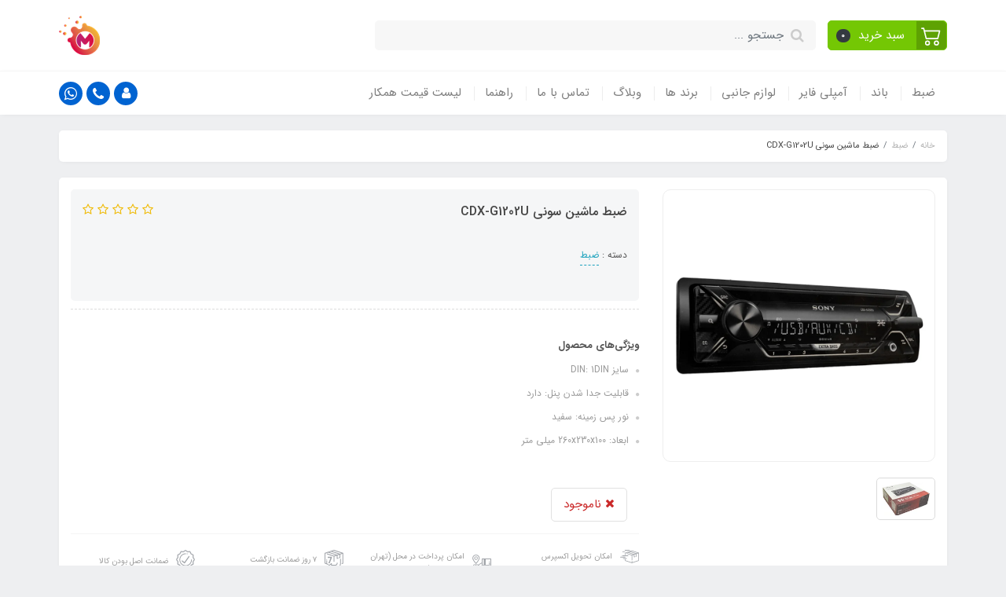

--- FILE ---
content_type: text/html; charset=utf-8
request_url: https://omashin.ir/%D8%B6%D8%A8%D8%B7-%D9%85%D8%A7%D8%B4%DB%8C%D9%86-%D8%B3%D9%88%D9%86%DB%8C-cdx-g1202u
body_size: 28586
content:
<!DOCTYPE html>
<html dir="rtl" lang="fa" ng-app="siteBuilder.public">
	<head>
		<meta charset="UTF-8">
		<meta http-equiv="X-UA-Compatible" content="IE=edge">
		<title>ضبط ماشین سونی CDX-G1202U | ضبط ماشین | سونی | اماشین</title>
		<meta name="keywords" content="">
		<meta name="description" content="">
		<meta property="og:title" content="ضبط ماشین سونی CDX-G1202U">
		<meta property="og:description" content="">
		<meta property="og:url" content="https://omashin.ir/%D8%B6%D8%A8%D8%B7-%D9%85%D8%A7%D8%B4%DB%8C%D9%86-%D8%B3%D9%88%D9%86%DB%8C-cdx-g1202u">
		<meta property="og:site_name" content="اماشین">
		<meta property="og:image" content='/uploads/products/b10fd3.jpg?m=crop&w=200&h=200&q=veryhigh'>
		<meta name="twitter:url" content="https://omashin.ir/%D8%B6%D8%A8%D8%B7-%D9%85%D8%A7%D8%B4%DB%8C%D9%86-%D8%B3%D9%88%D9%86%DB%8C-cdx-g1202u">
		<meta name="twitter:title" content="ضبط ماشین سونی CDX-G1202U | ضبط ماشین | سونی | اماشین">
		<meta name="twitter:description" content="">
		<meta name="viewport" content="width=device-width, initial-scale=1, shrink-to-fit=no">
		<link rel="stylesheet" href="/site/resources/fonts/css?family=persian&family=fontawesome">
		<link rel="stylesheet" href="/themes/custom-09f4/css/bootstrap.css">
		<link rel="stylesheet" href="/themes/custom-09f4/css/bootstrap.rtl.css">
		<link rel="stylesheet" href="/themes/custom-09f4/css/magnific.popup.css">
		<link rel="stylesheet" href="/themes/custom-09f4/css/owl.carousel.css">
		<link rel="stylesheet" href="/themes/custom-09f4/css/cedarmaps.css?v=2.223">
		<link rel="stylesheet" href="/themes/custom-09f4/css/app.css?v=432">
		<link rel="canonical" href="https://omashin.ir/%D8%B6%D8%A8%D8%B7-%D9%85%D8%A7%D8%B4%DB%8C%D9%86-%D8%B3%D9%88%D9%86%DB%8C-cdx-g1202u">
		<meta name="google-site-verification" content="u3_Btgu6KrUbNhiChk0O9ocRH7UDQzqVhQmgTBrCtDA" />
	</head>
	<body ng-class="{'no-scroll':no_scroll}">

		<!-- loading -->
		<div class="loading"></div>

		<!-- header -->
		

			<header class="header">
				<div class="header-desktop">
					<!-- banner top -->
					
					<div class="container">
						<div class="header-top py-10 py-lg-20">
							<div class="row align-items-center">
								<div class="col-9 col-md-8">
									<div class="d-flex align-items-center">
										<!-- basket -->
										
											<div class="header-basket d-none d-lg-block" cart="">
												<div class="dropdown">
													<a href="#" class="header-basket-button btn dropdown-toggle" data-toggle="dropdown" id="basket-widget" role="button" aria-expanded="false" aria-haspopup="true">
														<span class="header-basket-button-icon">
															<svg width="1em" height="1em" viewbox="0 0 16 16" class="" xmlns="http://www.w3.org/2000/svg">
																<path fill-rule="evenodd" d="M0 2.5A.5.5 0 0 1 .5 2H2a.5.5 0 0 1 .485.379L2.89 4H14.5a.5.5 0 0 1 .485.621l-1.5 6A.5.5 0 0 1 13 11H4a.5.5 0 0 1-.485-.379L1.61 3H.5a.5.5 0 0 1-.5-.5zM3.14 5l1.25 5h8.22l1.25-5H3.14zM5 13a1 1 0 1 0 0 2 1 1 0 0 0 0-2zm-2 1a2 2 0 1 1 4 0 2 2 0 0 1-4 0zm9-1a1 1 0 1 0 0 2 1 1 0 0 0 0-2zm-2 1a2 2 0 1 1 4 0 2 2 0 0 1-4 0z"></path>
															</svg>
														</span>
														<span class="d-inline-block px-half">سبد خرید</span>
														<span class="badge badge-pill badge-dark" ng-bind="model.items.length || 0">0</span>
													</a>
													<div class="header-basket-items dropdown-menu dropdown-menu-right" aria-labelledby="basket-widget">
														<form name="items" class="header-basket-item" ng-submit="items.$valid && update(item)" ng-repeat="item in model.items" novalidate="">
															<div class="header-basket-item-image">
																<a ng-href="{{item.product.url}}" class="header-basket-item-image-link" target="_blank">
																	<img ng-src="{{item.product.image||'/site/resources/images/empty.jpg'}}?m=thumb&w=60&h=60&q=high" class="img-responsive header-basket-item-image-element">
																</a>
															</div>
															<div class="header-basket-item-details">
																<h5 class="header-basket-item-title">
																	<a ng-href="{{item.product.url}}" class="header-basket-item-link" target="_blank">
																		{{item.title}} <span class="header-basket-item-subtitle" ng-show="item.subtitle">{{item.subtitle}}</span>
																	</a>
																</h5>
																<h6 class="header-basket-item-price">
																	{{item.total|number}} تومان
																</h6>
																<a href="javascript:;" class="badge badge-danger header-basket-item-remove" ng-click="removeItem(item)" click-confirm="آیا از حذف مطمئن هستید؟">
																	<i class="fa fa-fw fa-times" ng-hide="item.progress"></i>
																	<i class="fa fa-fw fa-refresh fa-spin" ng-show="item.progress"></i>
																	حذف
																</a>
															</div>
														</form>
														<div class="header-basket-container" ng-if="model.items.length">
															<a href="/site/cart" class="btn btn-block btn-green header-basket-link">
																ثبت و نهایی کردن سفارش 
																<i class="fa fa-chevron-left mr-half align-middle"></i>
															</a>
														</div>
														<div class="header-basket-empty" ng-if="!model.items.length">
															سبد خرید شما خالی است.
														</div>
													</div>
												</div>
											</div>
										

										<div class="header-search w-100 mx-lg-15">
											<form action="/site/search" class="header-search-form" dynamic-search="" auto-show="">
												<input type="text" name="q" class="form-control header-search-input" maxlength="100" autocomplete="off" ng-model="query" ng-focus="searchFocused=true" ng-blur="searchFocused=false" ng-class="{'active': searchFocused||searchMouseover}" placeholder="جستجو ...">
												<button class="btn btn-primary header-search-submit d-none">
													<i class="fa fa-search"></i>
												</button>
												<div class="quicksearch-items bg-white shadow rounded" ng-show="searchFocused||searchMouseover" ng-mouseover="searchMouseover=true" ng-mouseleave="searchMouseover=false">
													<div class="quicksearch-items-title">نتایج جستجو:</div>
													<div class="quicksearch-item" ng-repeat="item in items">
														<div class="quicksearch-item-image" ng-show="item.image">
															<a ng-href="{{item.url}}" class="quicksearch-item-image-link">
																<img ng-src="{{item.image}}?m=crop&w=100&h=100&q=high" class="quicksearch-item-image-element">
															</a>
														</div>
														<h4 class="quicksearch-item-title">
															<a ng-href="{{item.url}}" class="quicksearch-item-link">
																<span ng-bind="item.title"></span>
															</a>
														</h4>
													</div>
												</div>
											</form>
										</div>
									</div>
								</div>
								<div class="col-3 col-md-4">
									<div class="d-flex justify-content-end">
										<!-- logo and sitename -->
										
										<a class="d-block" href="/">
											<img src="/uploads/logo/dbfa75.png?m=thumb&h=50&q=veryhigh" alt="اماشین" class="header-logo img-fluid">
										</a>
									</div>
								</div>
							</div>
						</div>
					</div>
					<div class="header-menu bg-white shadow" id="header-menu">
						<div class="container">
							<div class="d-none d-lg-block">
								
    <nav class="navbar navbar-light navbar-expand-lg p-0" role="navigation">
        <div class="w-100" navbar-menu="">
            <button type="button" class="navbar-toggler" data-toggle="collapse" data-target="#navbar-111561928" aria-expanded="false" aria-controls="navbar">
                <span class="navbar-toggler-icon"></span>
            </button>
            <a class="navbar-brand d-lg-none float-left" href="javascript:;">
                منوی وب‌سایت
            </a>
            <div id="navbar-111561928" class="navbar-collapse collapse">
                <ul class="navbar-nav" role="menu">
                    
                        <li class="nav-item " data-subset="3">
                            <a href="/car-player" class="nav-link" target="_self">
                                ضبط
                            </a>
                            
                                <ul class="nav-subset" role="menu">
                                    
                                        <li class="nav-subset-item " data-subset="0">
                                            <a href="/car-player/1-din" class="nav-subset-link" target="_self">
                                                ضبط ساده
                                            </a>
                                            
                                        </li>
                                    
                                        <li class="nav-subset-item " data-subset="0">
                                            <a href="/car-player/2-din" class="nav-subset-link" target="_self">
                                                ضبط تصویری
                                            </a>
                                            
                                        </li>
                                    
                                        <li class="nav-subset-item " data-subset="0">
                                            <a href="/car-player/2-din-f" class="nav-subset-link" target="_self">
                                                ضبط فابریک تصویری
                                            </a>
                                            
                                        </li>
                                    
                                </ul>
                            
                        </li>
                    
                        <li class="nav-item " data-subset="6">
                            <a href="/car-speaker" class="nav-link" target="_self">
                                باند
                            </a>
                            
                                <ul class="nav-subset" role="menu">
                                    
                                        <li class="nav-subset-item " data-subset="2">
                                            <a href="/car-speaker/coaxial-1" class="nav-subset-link" target="_self">
                                                باند بیضی
                                            </a>
                                            
                                                <ul class="nav-subset" role="menu">
                                                    
                                        <li class="nav-subset-item " data-subset="0">
                                            <a href="/car-speaker/coaxial-1/store-64" class="nav-subset-link" target="_self">
                                                باند بیضی  ۶ &#215; ۹ اینچ
                                            </a>
                                            
                                        </li>
                                    
                                        <li class="nav-subset-item " data-subset="0">
                                            <a href="/car-speaker/coaxial-1/store-65" class="nav-subset-link" target="_self">
                                                باند بیضی  10 &#215; 7 اینچ
                                            </a>
                                            
                                        </li>
                                    
                                                </ul>
                                            
                                        </li>
                                    
                                        <li class="nav-subset-item " data-subset="3">
                                            <a href="/car-speaker/coaxial-2" class="nav-subset-link" target="_self">
                                                باند گرد
                                            </a>
                                            
                                                <ul class="nav-subset" role="menu">
                                                    
                                        <li class="nav-subset-item " data-subset="0">
                                            <a href="/car-speaker/coaxial-2/4-inch" class="nav-subset-link" target="_self">
                                                باند گرد 4 اینچ
                                            </a>
                                            
                                        </li>
                                    
                                        <li class="nav-subset-item " data-subset="0">
                                            <a href="/car-speaker/coaxial-2/5-inch" class="nav-subset-link" target="_self">
                                                باند گرد 5 اینچ
                                            </a>
                                            
                                        </li>
                                    
                                        <li class="nav-subset-item " data-subset="0">
                                            <a href="/car-speaker/coaxial-2/6-5-inch" class="nav-subset-link" target="_self">
                                                باند گرد 6.5 اینچ
                                            </a>
                                            
                                        </li>
                                    
                                                </ul>
                                            
                                        </li>
                                    
                                        <li class="nav-subset-item " data-subset="0">
                                            <a href="/car-speaker/component" class="nav-subset-link" target="_self">
                                                کامپوننت
                                            </a>
                                            
                                        </li>
                                    
                                        <li class="nav-subset-item " data-subset="0">
                                            <a href="/car-speaker/mid-range-mid-bass-full-range" class="nav-subset-link" target="_self">
                                                میدرنج ، فول رنج ، میدبیس
                                            </a>
                                            
                                        </li>
                                    
                                        <li class="nav-subset-item " data-subset="3">
                                            <a href="/car-speaker/tweeters" class="nav-subset-link" target="_self">
                                                تیوتر
                                            </a>
                                            
                                                <ul class="nav-subset" role="menu">
                                                    
                                        <li class="nav-subset-item " data-subset="0">
                                            <a href="/car-speaker/tweeters/tweeter" class="nav-subset-link" target="_self">
                                                تیوتر
                                            </a>
                                            
                                        </li>
                                    
                                        <li class="nav-subset-item " data-subset="0">
                                            <a href="/car-speaker/tweeters/super-tweeter" class="nav-subset-link" target="_self">
                                                سوپر تیوتر
                                            </a>
                                            
                                        </li>
                                    
                                        <li class="nav-subset-item " data-subset="0">
                                            <a href="/car-speaker/tweeters/horn" class="nav-subset-link" target="_self">
                                                هورن
                                            </a>
                                            
                                        </li>
                                    
                                                </ul>
                                            
                                        </li>
                                    
                                        <li class="nav-subset-item " data-subset="3">
                                            <a href="/car-speaker/sub" class="nav-subset-link" target="_self">
                                                ساب و ساب باکس
                                            </a>
                                            
                                                <ul class="nav-subset" role="menu">
                                                    
                                        <li class="nav-subset-item " data-subset="0">
                                            <a href="/car-speaker/sub/subwoofer" class="nav-subset-link" target="_self">
                                                ساب ووفر
                                            </a>
                                            
                                        </li>
                                    
                                        <li class="nav-subset-item " data-subset="0">
                                            <a href="/car-speaker/sub/subbox" class="nav-subset-link" target="_self">
                                                ساب باکس
                                            </a>
                                            
                                        </li>
                                    
                                        <li class="nav-subset-item " data-subset="0">
                                            <a href="/car-speaker/sub/active-subwoofer" class="nav-subset-link" target="_self">
                                                ساب ووفر اکتیو
                                            </a>
                                            
                                        </li>
                                    
                                                </ul>
                                            
                                        </li>
                                    
                                </ul>
                            
                        </li>
                    
                        <li class="nav-item " data-subset="5">
                            <a href="/car-amplifier" class="nav-link" target="_self">
                                آمپلی فایر
                            </a>
                            
                                <ul class="nav-subset" role="menu">
                                    
                                        <li class="nav-subset-item " data-subset="0">
                                            <a href="/car-amplifier/mono" class="nav-subset-link" target="_self">
                                                مونو
                                            </a>
                                            
                                        </li>
                                    
                                        <li class="nav-subset-item " data-subset="0">
                                            <a href="/car-amplifier/2-channel" class="nav-subset-link" target="_self">
                                                2 کانال
                                            </a>
                                            
                                        </li>
                                    
                                        <li class="nav-subset-item " data-subset="0">
                                            <a href="/car-amplifier/4-channel" class="nav-subset-link" target="_self">
                                                4 کانال
                                            </a>
                                            
                                        </li>
                                    
                                        <li class="nav-subset-item " data-subset="0">
                                            <a href="/car-amplifier/5-channel" class="nav-subset-link" target="_self">
                                                5 کانال
                                            </a>
                                            
                                        </li>
                                    
                                        <li class="nav-subset-item " data-subset="0">
                                            <a href="/car-amplifier/6-channel" class="nav-subset-link" target="_self">
                                                6 کانال
                                            </a>
                                            
                                        </li>
                                    
                                </ul>
                            
                        </li>
                    
                        <li class="nav-item " data-subset="13">
                            <a href="/incar-accessories" class="nav-link" target="_self">
                                لوازم جانبی
                            </a>
                            
                                <ul class="nav-subset" role="menu">
                                    
                                        <li class="nav-subset-item " data-subset="0">
                                            <a href="/incar-accessories/car-monitor-screen-protector1" class="nav-subset-link" target="_self">
                                                گلس مانیتور خودرو
                                            </a>
                                            
                                        </li>
                                    
                                        <li class="nav-subset-item " data-subset="0">
                                            <a href="/incar-accessories/store-18" class="nav-subset-link" target="_self">
                                                مانیتور پشت سری
                                            </a>
                                            
                                        </li>
                                    
                                        <li class="nav-subset-item " data-subset="0">
                                            <a href="/incar-accessories/store-19" class="nav-subset-link" target="_self">
                                                دوربین خودرو
                                            </a>
                                            
                                        </li>
                                    
                                        <li class="nav-subset-item " data-subset="0">
                                            <a href="/incar-accessories/store-20" class="nav-subset-link" target="_self">
                                                دزدگیر
                                            </a>
                                            
                                        </li>
                                    
                                        <li class="nav-subset-item " data-subset="0">
                                            <a href="/incar-accessories/store-21" class="nav-subset-link" target="_self">
                                                مانیتور آینه ای
                                            </a>
                                            
                                        </li>
                                    
                                        <li class="nav-subset-item " data-subset="0">
                                            <a href="/incar-accessories/store-22" class="nav-subset-link" target="_self">
                                                گیرنده دیجیتال
                                            </a>
                                            
                                        </li>
                                    
                                        <li class="nav-subset-item " data-subset="0">
                                            <a href="/incar-accessories/store-23" class="nav-subset-link" target="_self">
                                                خازن
                                            </a>
                                            
                                        </li>
                                    
                                        <li class="nav-subset-item " data-subset="0">
                                            <a href="/incar-accessories/store-24" class="nav-subset-link" target="_self">
                                                طاقچه و باکس
                                            </a>
                                            
                                        </li>
                                    
                                        <li class="nav-subset-item " data-subset="0">
                                            <a href="/incar-accessories/store-25" class="nav-subset-link" target="_self">
                                                مانیتور داشبردی
                                            </a>
                                            
                                        </li>
                                    
                                        <li class="nav-subset-item " data-subset="0">
                                            <a href="/incar-accessories/store-26" class="nav-subset-link" target="_self">
                                                سیم پک و کابل
                                            </a>
                                            
                                        </li>
                                    
                                        <li class="nav-subset-item " data-subset="0">
                                            <a href="/incar-accessories/store-27" class="nav-subset-link" target="_self">
                                                ردیاب
                                            </a>
                                            
                                        </li>
                                    
                                        <li class="nav-subset-item " data-subset="0">
                                            <a href="/incar-accessories/store-29" class="nav-subset-link" target="_self">
                                                قاب و زه
                                            </a>
                                            
                                        </li>
                                    
                                        <li class="nav-subset-item " data-subset="0">
                                            <a href="/incar-accessories/store-30" class="nav-subset-link" target="_self">
                                                سایر لوازم جانبی
                                            </a>
                                            
                                        </li>
                                    
                                </ul>
                            
                        </li>
                    
                        <li class="nav-item " data-subset="14">
                            <a href="/brands" class="nav-link" target="_self">
                                برند ها
                            </a>
                            
                                <ul class="nav-subset" role="menu">
                                    
                                        <li class="nav-subset-item " data-subset="0">
                                            <a href="/brands/pioneer" class="nav-subset-link" target="_self">
                                                پایونیر
                                            </a>
                                            
                                        </li>
                                    
                                        <li class="nav-subset-item " data-subset="0">
                                            <a href="/brands/kenwood" class="nav-subset-link" target="_self">
                                                کنوود
                                            </a>
                                            
                                        </li>
                                    
                                        <li class="nav-subset-item " data-subset="0">
                                            <a href="/brands/sony" class="nav-subset-link" target="_self">
                                                سونی
                                            </a>
                                            
                                        </li>
                                    
                                        <li class="nav-subset-item " data-subset="0">
                                            <a href="/brands/dragster" class="nav-subset-link" target="_self">
                                                درگ استر
                                            </a>
                                            
                                        </li>
                                    
                                        <li class="nav-subset-item " data-subset="0">
                                            <a href="/brands/jvc" class="nav-subset-link" target="_self">
                                                جی وی سی
                                            </a>
                                            
                                        </li>
                                    
                                        <li class="nav-subset-item " data-subset="0">
                                            <a href="/brands/jbl" class="nav-subset-link" target="_self">
                                                جی بی ال
                                            </a>
                                            
                                        </li>
                                    
                                        <li class="nav-subset-item " data-subset="0">
                                            <a href="/brands/infinity" class="nav-subset-link" target="_self">
                                                اینفینیتی
                                            </a>
                                            
                                        </li>
                                    
                                        <li class="nav-subset-item " data-subset="0">
                                            <a href="/brands/maxeeder" class="nav-subset-link" target="_self">
                                                مکسیدر
                                            </a>
                                            
                                        </li>
                                    
                                        <li class="nav-subset-item " data-subset="0">
                                            <a href="/brands/booster" class="nav-subset-link" target="_self">
                                                بوستر
                                            </a>
                                            
                                        </li>
                                    
                                        <li class="nav-subset-item " data-subset="0">
                                            <a href="/brands/hertz-audioson" class="nav-subset-link" target="_self">
                                                هرتز و آئودیوسان
                                            </a>
                                            
                                        </li>
                                    
                                        <li class="nav-subset-item " data-subset="0">
                                            <a href="/brands/rock-power" class="nav-subset-link" target="_self">
                                                راک پاور
                                            </a>
                                            
                                        </li>
                                    
                                        <li class="nav-subset-item " data-subset="0">
                                            <a href="/brands/qs-turbo" class="nav-subset-link" target="_self">
                                                کیو اس و توربو
                                            </a>
                                            
                                        </li>
                                    
                                        <li class="nav-subset-item " data-subset="0">
                                            <a href="/brands/nakamichi" class="nav-subset-link" target="_self">
                                                ناکامیچی
                                            </a>
                                            
                                        </li>
                                    
                                        <li class="nav-subset-item " data-subset="0">
                                            <a href="/brands/mbacoustics" class="nav-subset-link" target="_self">
                                                ام بی آکوستیکس
                                            </a>
                                            
                                        </li>
                                    
                                </ul>
                            
                        </li>
                    
                        <li class="nav-item " data-subset="5">
                            <a href="/blog-1" class="nav-link" target="_self">
                                وبلاگ
                            </a>
                            
                                <ul class="nav-subset" role="menu">
                                    
                                        <li class="nav-subset-item " data-subset="0">
                                            <a href="/blog-1/blog-2" class="nav-subset-link" target="_self">
                                                معرفی محصولات
                                            </a>
                                            
                                        </li>
                                    
                                        <li class="nav-subset-item " data-subset="0">
                                            <a href="/blog-1/blog-1-2" class="nav-subset-link" target="_self">
                                                نرم افزار های کاربردی
                                            </a>
                                            
                                        </li>
                                    
                                        <li class="nav-subset-item " data-subset="0">
                                            <a href="/blog-1/car-music-system" class="nav-subset-link" target="_self">
                                                موزیک مخصوص سیستم
                                            </a>
                                            
                                        </li>
                                    
                                        <li class="nav-subset-item " data-subset="0">
                                            <a href="/blog-1/sound-test" class="nav-subset-link" target="_self">
                                                تست صدا
                                            </a>
                                            
                                        </li>
                                    
                                        <li class="nav-subset-item " data-subset="0">
                                            <a href="/blog-1/unboxing" class="nav-subset-link" target="_self">
                                                آنباکس
                                            </a>
                                            
                                        </li>
                                    
                                </ul>
                            
                        </li>
                    
                        <li class="nav-item " data-subset="0">
                            <a href="/contact-us" class="nav-link" target="_self">
                                تماس با ما
                            </a>
                            
                        </li>
                    
                        <li class="nav-item " data-subset="5">
                            <a href="/help" class="nav-link" target="_self">
                                راهنما
                            </a>
                            
                                <ul class="nav-subset" role="menu">
                                    
                                        <li class="nav-subset-item " data-subset="0">
                                            <a href="/help/frequently-asked-questions" class="nav-subset-link" target="_self">
                                                پاسخ به پرسش‌های متداول
                                            </a>
                                            
                                        </li>
                                    
                                        <li class="nav-subset-item " data-subset="0">
                                            <a href="/help/create-order" class="nav-subset-link" target="_self">
                                                ثبت سفارش و رویه ارسال
                                            </a>
                                            
                                        </li>
                                    
                                        <li class="nav-subset-item " data-subset="0">
                                            <a href="/help/order-tracking" class="nav-subset-link" target="_self">
                                                پیگیری سفارش
                                            </a>
                                            
                                        </li>
                                    
                                        <li class="nav-subset-item " data-subset="0">
                                            <a href="/help/terms-and-conditions" class="nav-subset-link" target="_self">
                                                قوانین و مقررات
                                            </a>
                                            
                                        </li>
                                    
                                        <li class="nav-subset-item " data-subset="0">
                                            <a href="/help/privacy-policy" class="nav-subset-link" target="_self">
                                                حریم خصوصی
                                            </a>
                                            
                                        </li>
                                    
                                </ul>
                            
                        </li>
                    
                        <li class="nav-item " data-subset="0">
                            <a href="/colleage-offer" class="nav-link" target="_self">
                                لیست قیمت همکار
                            </a>
                            
                        </li>
                    
				</ul>
				<div class="mr-auto">
					<div class="header-links">
						<div class="dropdown d-inline-block">
							<a href="#" class="header-links-item dropdown-toggle" data-toggle="dropdown" role="button" aria-expanded="false">
								<i class="fa fa-user"></i>
							</a>
							<div class="dropdown-menu">
								
								
									<a href="/site/signin" class="dropdown-item">
										ورود
									</a>
									
										<a href="/site/signup" class="dropdown-item">
											ثبت‌نام
										</a>
									
								
							</div>
						</div>
						
							<a href="call:02166714213" class="header-links-item" data-toggle="tooltip" title="تماس با شماره 02166714213">
								<i class="fa fa-phone"></i>
							</a>
							<a href="https://wa.me/+989028288820" class="header-links-item" data-toggle="tooltip" title="پیام به واتس اپ">
								<i class="fa fa-whatsapp"></i>
							</a>
							
						
					</div>
				</div>
            </div>
        </div>
    </nav>

							</div>
							<div class="d-block d-lg-none">
								<div class="row align-items-center">
									<div class="col-4">
										
    <nav class="navbar navbar-light p-0" role="navigation">
        <div class="">
            <div class="offcanvas" navbar-offcanvas="">
                <div class="offcanvas-overlay"></div>
                <button type="button" class="navbar-toggler offcanvas-navbar-toggler" navbar-offcanvas-toggle="">
                    <i class="fa fa-bars"></i>
                </button>
                <div id="offcanvas-111561928" class="offcanvas-sidebar">
                    <div class="offcanvas-header">
                        <a class="d-block text-center" href="/">
							<img src="/uploads/logo/dbfa75.png?m=thumb&w=150&h=48&q=veryhigh" alt="اماشین" class="header-logo img-fluid">
						</a>
                    </div>
                    <ul class="offcanvas-nav" role="menu">
                        
                            <li class="offcanvas-nav-item " data-subset="3">
                                <a href="/car-player" class="offcanvas-nav-link" target="_self">
                                    ضبط
                                </a>
                                
                                    <button type="button" class="offcanvas-nav-toggle">
                                        <i class="fa offcanvas-nav-toggle-icon"></i>
                                    </button>
                                    <ul class="offcanvas-nav-subset offcanvas-nav-subset-1" role="menu">
                                        
                            <li class="offcanvas-nav-item " data-subset="0">
                                <a href="/car-player/1-din" class="offcanvas-nav-link" target="_self">
                                    ضبط ساده
                                </a>
                                
                            </li>
                        
                            <li class="offcanvas-nav-item " data-subset="0">
                                <a href="/car-player/2-din" class="offcanvas-nav-link" target="_self">
                                    ضبط تصویری
                                </a>
                                
                            </li>
                        
                            <li class="offcanvas-nav-item " data-subset="0">
                                <a href="/car-player/2-din-f" class="offcanvas-nav-link" target="_self">
                                    ضبط فابریک تصویری
                                </a>
                                
                            </li>
                        
                                    </ul>
                                
                            </li>
                        
                            <li class="offcanvas-nav-item " data-subset="6">
                                <a href="/car-speaker" class="offcanvas-nav-link" target="_self">
                                    باند
                                </a>
                                
                                    <button type="button" class="offcanvas-nav-toggle">
                                        <i class="fa offcanvas-nav-toggle-icon"></i>
                                    </button>
                                    <ul class="offcanvas-nav-subset offcanvas-nav-subset-1" role="menu">
                                        
                            <li class="offcanvas-nav-item " data-subset="2">
                                <a href="/car-speaker/coaxial-1" class="offcanvas-nav-link" target="_self">
                                    باند بیضی
                                </a>
                                
                                    <button type="button" class="offcanvas-nav-toggle">
                                        <i class="fa offcanvas-nav-toggle-icon"></i>
                                    </button>
                                    <ul class="offcanvas-nav-subset offcanvas-nav-subset-2" role="menu">
                                        
                            <li class="offcanvas-nav-item " data-subset="0">
                                <a href="/car-speaker/coaxial-1/store-64" class="offcanvas-nav-link" target="_self">
                                    باند بیضی  ۶ &#215; ۹ اینچ
                                </a>
                                
                            </li>
                        
                            <li class="offcanvas-nav-item " data-subset="0">
                                <a href="/car-speaker/coaxial-1/store-65" class="offcanvas-nav-link" target="_self">
                                    باند بیضی  10 &#215; 7 اینچ
                                </a>
                                
                            </li>
                        
                                    </ul>
                                
                            </li>
                        
                            <li class="offcanvas-nav-item " data-subset="3">
                                <a href="/car-speaker/coaxial-2" class="offcanvas-nav-link" target="_self">
                                    باند گرد
                                </a>
                                
                                    <button type="button" class="offcanvas-nav-toggle">
                                        <i class="fa offcanvas-nav-toggle-icon"></i>
                                    </button>
                                    <ul class="offcanvas-nav-subset offcanvas-nav-subset-2" role="menu">
                                        
                            <li class="offcanvas-nav-item " data-subset="0">
                                <a href="/car-speaker/coaxial-2/4-inch" class="offcanvas-nav-link" target="_self">
                                    باند گرد 4 اینچ
                                </a>
                                
                            </li>
                        
                            <li class="offcanvas-nav-item " data-subset="0">
                                <a href="/car-speaker/coaxial-2/5-inch" class="offcanvas-nav-link" target="_self">
                                    باند گرد 5 اینچ
                                </a>
                                
                            </li>
                        
                            <li class="offcanvas-nav-item " data-subset="0">
                                <a href="/car-speaker/coaxial-2/6-5-inch" class="offcanvas-nav-link" target="_self">
                                    باند گرد 6.5 اینچ
                                </a>
                                
                            </li>
                        
                                    </ul>
                                
                            </li>
                        
                            <li class="offcanvas-nav-item " data-subset="0">
                                <a href="/car-speaker/component" class="offcanvas-nav-link" target="_self">
                                    کامپوننت
                                </a>
                                
                            </li>
                        
                            <li class="offcanvas-nav-item " data-subset="0">
                                <a href="/car-speaker/mid-range-mid-bass-full-range" class="offcanvas-nav-link" target="_self">
                                    میدرنج ، فول رنج ، میدبیس
                                </a>
                                
                            </li>
                        
                            <li class="offcanvas-nav-item " data-subset="3">
                                <a href="/car-speaker/tweeters" class="offcanvas-nav-link" target="_self">
                                    تیوتر
                                </a>
                                
                                    <button type="button" class="offcanvas-nav-toggle">
                                        <i class="fa offcanvas-nav-toggle-icon"></i>
                                    </button>
                                    <ul class="offcanvas-nav-subset offcanvas-nav-subset-2" role="menu">
                                        
                            <li class="offcanvas-nav-item " data-subset="0">
                                <a href="/car-speaker/tweeters/tweeter" class="offcanvas-nav-link" target="_self">
                                    تیوتر
                                </a>
                                
                            </li>
                        
                            <li class="offcanvas-nav-item " data-subset="0">
                                <a href="/car-speaker/tweeters/super-tweeter" class="offcanvas-nav-link" target="_self">
                                    سوپر تیوتر
                                </a>
                                
                            </li>
                        
                            <li class="offcanvas-nav-item " data-subset="0">
                                <a href="/car-speaker/tweeters/horn" class="offcanvas-nav-link" target="_self">
                                    هورن
                                </a>
                                
                            </li>
                        
                                    </ul>
                                
                            </li>
                        
                            <li class="offcanvas-nav-item " data-subset="3">
                                <a href="/car-speaker/sub" class="offcanvas-nav-link" target="_self">
                                    ساب و ساب باکس
                                </a>
                                
                                    <button type="button" class="offcanvas-nav-toggle">
                                        <i class="fa offcanvas-nav-toggle-icon"></i>
                                    </button>
                                    <ul class="offcanvas-nav-subset offcanvas-nav-subset-2" role="menu">
                                        
                            <li class="offcanvas-nav-item " data-subset="0">
                                <a href="/car-speaker/sub/subwoofer" class="offcanvas-nav-link" target="_self">
                                    ساب ووفر
                                </a>
                                
                            </li>
                        
                            <li class="offcanvas-nav-item " data-subset="0">
                                <a href="/car-speaker/sub/subbox" class="offcanvas-nav-link" target="_self">
                                    ساب باکس
                                </a>
                                
                            </li>
                        
                            <li class="offcanvas-nav-item " data-subset="0">
                                <a href="/car-speaker/sub/active-subwoofer" class="offcanvas-nav-link" target="_self">
                                    ساب ووفر اکتیو
                                </a>
                                
                            </li>
                        
                                    </ul>
                                
                            </li>
                        
                                    </ul>
                                
                            </li>
                        
                            <li class="offcanvas-nav-item " data-subset="5">
                                <a href="/car-amplifier" class="offcanvas-nav-link" target="_self">
                                    آمپلی فایر
                                </a>
                                
                                    <button type="button" class="offcanvas-nav-toggle">
                                        <i class="fa offcanvas-nav-toggle-icon"></i>
                                    </button>
                                    <ul class="offcanvas-nav-subset offcanvas-nav-subset-1" role="menu">
                                        
                            <li class="offcanvas-nav-item " data-subset="0">
                                <a href="/car-amplifier/mono" class="offcanvas-nav-link" target="_self">
                                    مونو
                                </a>
                                
                            </li>
                        
                            <li class="offcanvas-nav-item " data-subset="0">
                                <a href="/car-amplifier/2-channel" class="offcanvas-nav-link" target="_self">
                                    2 کانال
                                </a>
                                
                            </li>
                        
                            <li class="offcanvas-nav-item " data-subset="0">
                                <a href="/car-amplifier/4-channel" class="offcanvas-nav-link" target="_self">
                                    4 کانال
                                </a>
                                
                            </li>
                        
                            <li class="offcanvas-nav-item " data-subset="0">
                                <a href="/car-amplifier/5-channel" class="offcanvas-nav-link" target="_self">
                                    5 کانال
                                </a>
                                
                            </li>
                        
                            <li class="offcanvas-nav-item " data-subset="0">
                                <a href="/car-amplifier/6-channel" class="offcanvas-nav-link" target="_self">
                                    6 کانال
                                </a>
                                
                            </li>
                        
                                    </ul>
                                
                            </li>
                        
                            <li class="offcanvas-nav-item " data-subset="13">
                                <a href="/incar-accessories" class="offcanvas-nav-link" target="_self">
                                    لوازم جانبی
                                </a>
                                
                                    <button type="button" class="offcanvas-nav-toggle">
                                        <i class="fa offcanvas-nav-toggle-icon"></i>
                                    </button>
                                    <ul class="offcanvas-nav-subset offcanvas-nav-subset-1" role="menu">
                                        
                            <li class="offcanvas-nav-item " data-subset="0">
                                <a href="/incar-accessories/car-monitor-screen-protector1" class="offcanvas-nav-link" target="_self">
                                    گلس مانیتور خودرو
                                </a>
                                
                            </li>
                        
                            <li class="offcanvas-nav-item " data-subset="0">
                                <a href="/incar-accessories/store-18" class="offcanvas-nav-link" target="_self">
                                    مانیتور پشت سری
                                </a>
                                
                            </li>
                        
                            <li class="offcanvas-nav-item " data-subset="0">
                                <a href="/incar-accessories/store-19" class="offcanvas-nav-link" target="_self">
                                    دوربین خودرو
                                </a>
                                
                            </li>
                        
                            <li class="offcanvas-nav-item " data-subset="0">
                                <a href="/incar-accessories/store-20" class="offcanvas-nav-link" target="_self">
                                    دزدگیر
                                </a>
                                
                            </li>
                        
                            <li class="offcanvas-nav-item " data-subset="0">
                                <a href="/incar-accessories/store-21" class="offcanvas-nav-link" target="_self">
                                    مانیتور آینه ای
                                </a>
                                
                            </li>
                        
                            <li class="offcanvas-nav-item " data-subset="0">
                                <a href="/incar-accessories/store-22" class="offcanvas-nav-link" target="_self">
                                    گیرنده دیجیتال
                                </a>
                                
                            </li>
                        
                            <li class="offcanvas-nav-item " data-subset="0">
                                <a href="/incar-accessories/store-23" class="offcanvas-nav-link" target="_self">
                                    خازن
                                </a>
                                
                            </li>
                        
                            <li class="offcanvas-nav-item " data-subset="0">
                                <a href="/incar-accessories/store-24" class="offcanvas-nav-link" target="_self">
                                    طاقچه و باکس
                                </a>
                                
                            </li>
                        
                            <li class="offcanvas-nav-item " data-subset="0">
                                <a href="/incar-accessories/store-25" class="offcanvas-nav-link" target="_self">
                                    مانیتور داشبردی
                                </a>
                                
                            </li>
                        
                            <li class="offcanvas-nav-item " data-subset="0">
                                <a href="/incar-accessories/store-26" class="offcanvas-nav-link" target="_self">
                                    سیم پک و کابل
                                </a>
                                
                            </li>
                        
                            <li class="offcanvas-nav-item " data-subset="0">
                                <a href="/incar-accessories/store-27" class="offcanvas-nav-link" target="_self">
                                    ردیاب
                                </a>
                                
                            </li>
                        
                            <li class="offcanvas-nav-item " data-subset="0">
                                <a href="/incar-accessories/store-29" class="offcanvas-nav-link" target="_self">
                                    قاب و زه
                                </a>
                                
                            </li>
                        
                            <li class="offcanvas-nav-item " data-subset="0">
                                <a href="/incar-accessories/store-30" class="offcanvas-nav-link" target="_self">
                                    سایر لوازم جانبی
                                </a>
                                
                            </li>
                        
                                    </ul>
                                
                            </li>
                        
                            <li class="offcanvas-nav-item " data-subset="14">
                                <a href="/brands" class="offcanvas-nav-link" target="_self">
                                    برند ها
                                </a>
                                
                                    <button type="button" class="offcanvas-nav-toggle">
                                        <i class="fa offcanvas-nav-toggle-icon"></i>
                                    </button>
                                    <ul class="offcanvas-nav-subset offcanvas-nav-subset-1" role="menu">
                                        
                            <li class="offcanvas-nav-item " data-subset="0">
                                <a href="/brands/pioneer" class="offcanvas-nav-link" target="_self">
                                    پایونیر
                                </a>
                                
                            </li>
                        
                            <li class="offcanvas-nav-item " data-subset="0">
                                <a href="/brands/kenwood" class="offcanvas-nav-link" target="_self">
                                    کنوود
                                </a>
                                
                            </li>
                        
                            <li class="offcanvas-nav-item " data-subset="0">
                                <a href="/brands/sony" class="offcanvas-nav-link" target="_self">
                                    سونی
                                </a>
                                
                            </li>
                        
                            <li class="offcanvas-nav-item " data-subset="0">
                                <a href="/brands/dragster" class="offcanvas-nav-link" target="_self">
                                    درگ استر
                                </a>
                                
                            </li>
                        
                            <li class="offcanvas-nav-item " data-subset="0">
                                <a href="/brands/jvc" class="offcanvas-nav-link" target="_self">
                                    جی وی سی
                                </a>
                                
                            </li>
                        
                            <li class="offcanvas-nav-item " data-subset="0">
                                <a href="/brands/jbl" class="offcanvas-nav-link" target="_self">
                                    جی بی ال
                                </a>
                                
                            </li>
                        
                            <li class="offcanvas-nav-item " data-subset="0">
                                <a href="/brands/infinity" class="offcanvas-nav-link" target="_self">
                                    اینفینیتی
                                </a>
                                
                            </li>
                        
                            <li class="offcanvas-nav-item " data-subset="0">
                                <a href="/brands/maxeeder" class="offcanvas-nav-link" target="_self">
                                    مکسیدر
                                </a>
                                
                            </li>
                        
                            <li class="offcanvas-nav-item " data-subset="0">
                                <a href="/brands/booster" class="offcanvas-nav-link" target="_self">
                                    بوستر
                                </a>
                                
                            </li>
                        
                            <li class="offcanvas-nav-item " data-subset="0">
                                <a href="/brands/hertz-audioson" class="offcanvas-nav-link" target="_self">
                                    هرتز و آئودیوسان
                                </a>
                                
                            </li>
                        
                            <li class="offcanvas-nav-item " data-subset="0">
                                <a href="/brands/rock-power" class="offcanvas-nav-link" target="_self">
                                    راک پاور
                                </a>
                                
                            </li>
                        
                            <li class="offcanvas-nav-item " data-subset="0">
                                <a href="/brands/qs-turbo" class="offcanvas-nav-link" target="_self">
                                    کیو اس و توربو
                                </a>
                                
                            </li>
                        
                            <li class="offcanvas-nav-item " data-subset="0">
                                <a href="/brands/nakamichi" class="offcanvas-nav-link" target="_self">
                                    ناکامیچی
                                </a>
                                
                            </li>
                        
                            <li class="offcanvas-nav-item " data-subset="0">
                                <a href="/brands/mbacoustics" class="offcanvas-nav-link" target="_self">
                                    ام بی آکوستیکس
                                </a>
                                
                            </li>
                        
                                    </ul>
                                
                            </li>
                        
                            <li class="offcanvas-nav-item " data-subset="5">
                                <a href="/blog-1" class="offcanvas-nav-link" target="_self">
                                    وبلاگ
                                </a>
                                
                                    <button type="button" class="offcanvas-nav-toggle">
                                        <i class="fa offcanvas-nav-toggle-icon"></i>
                                    </button>
                                    <ul class="offcanvas-nav-subset offcanvas-nav-subset-1" role="menu">
                                        
                            <li class="offcanvas-nav-item " data-subset="0">
                                <a href="/blog-1/blog-2" class="offcanvas-nav-link" target="_self">
                                    معرفی محصولات
                                </a>
                                
                            </li>
                        
                            <li class="offcanvas-nav-item " data-subset="0">
                                <a href="/blog-1/blog-1-2" class="offcanvas-nav-link" target="_self">
                                    نرم افزار های کاربردی
                                </a>
                                
                            </li>
                        
                            <li class="offcanvas-nav-item " data-subset="0">
                                <a href="/blog-1/car-music-system" class="offcanvas-nav-link" target="_self">
                                    موزیک مخصوص سیستم
                                </a>
                                
                            </li>
                        
                            <li class="offcanvas-nav-item " data-subset="0">
                                <a href="/blog-1/sound-test" class="offcanvas-nav-link" target="_self">
                                    تست صدا
                                </a>
                                
                            </li>
                        
                            <li class="offcanvas-nav-item " data-subset="0">
                                <a href="/blog-1/unboxing" class="offcanvas-nav-link" target="_self">
                                    آنباکس
                                </a>
                                
                            </li>
                        
                                    </ul>
                                
                            </li>
                        
                            <li class="offcanvas-nav-item " data-subset="0">
                                <a href="/contact-us" class="offcanvas-nav-link" target="_self">
                                    تماس با ما
                                </a>
                                
                            </li>
                        
                            <li class="offcanvas-nav-item " data-subset="5">
                                <a href="/help" class="offcanvas-nav-link" target="_self">
                                    راهنما
                                </a>
                                
                                    <button type="button" class="offcanvas-nav-toggle">
                                        <i class="fa offcanvas-nav-toggle-icon"></i>
                                    </button>
                                    <ul class="offcanvas-nav-subset offcanvas-nav-subset-1" role="menu">
                                        
                            <li class="offcanvas-nav-item " data-subset="0">
                                <a href="/help/frequently-asked-questions" class="offcanvas-nav-link" target="_self">
                                    پاسخ به پرسش‌های متداول
                                </a>
                                
                            </li>
                        
                            <li class="offcanvas-nav-item " data-subset="0">
                                <a href="/help/create-order" class="offcanvas-nav-link" target="_self">
                                    ثبت سفارش و رویه ارسال
                                </a>
                                
                            </li>
                        
                            <li class="offcanvas-nav-item " data-subset="0">
                                <a href="/help/order-tracking" class="offcanvas-nav-link" target="_self">
                                    پیگیری سفارش
                                </a>
                                
                            </li>
                        
                            <li class="offcanvas-nav-item " data-subset="0">
                                <a href="/help/terms-and-conditions" class="offcanvas-nav-link" target="_self">
                                    قوانین و مقررات
                                </a>
                                
                            </li>
                        
                            <li class="offcanvas-nav-item " data-subset="0">
                                <a href="/help/privacy-policy" class="offcanvas-nav-link" target="_self">
                                    حریم خصوصی
                                </a>
                                
                            </li>
                        
                                    </ul>
                                
                            </li>
                        
                            <li class="offcanvas-nav-item " data-subset="0">
                                <a href="/colleage-offer" class="offcanvas-nav-link" target="_self">
                                    لیست قیمت همکار
                                </a>
                                
                            </li>
                        
                    </ul>
                </div>
            </div>
        </div>
    </nav>

									</div>
									<div class="col-8">
										<div class="header-links text-left">
											<div class="dropdown d-inline-block">
												<a href="#" class="header-links-item dropdown-toggle" data-toggle="dropdown" role="button" aria-expanded="false">
													<i class="fa fa-user"></i>
												</a>
												<div class="dropdown-menu">
													
													
														<a href="/site/signin" class="dropdown-item">
															ورود
														</a>
														
															<a href="/site/signup" class="dropdown-item">
																ثبت‌نام
															</a>
														
													
												</div>
											</div>
											
												<a href="call:02166714213" class="header-links-item" data-toggle="tooltip" title="تماس با شماره 02166714213">
													<i class="fa fa-phone"></i>
												</a>
												<a href="https://wa.me/+989028288820" class="header-links-item" data-toggle="tooltip" title="پیام به واتس اپ">
													<i class="fa fa-whatsapp"></i>
												</a>
												
											
											
												<div class="header-basket d-inline-block" cart="">
													<div class="dropdown">
														<a href="#" class="header-links-item header-links-item-basket dropdown-toggle" data-toggle="dropdown" id="basket-widget" role="button" aria-expanded="false" aria-haspopup="true">
															<i class="fa fa-shopping-bag"></i>
															<span class="badge badge-pill badge-dark" ng-bind="model.items.length || 0">0</span>
														</a>
														<div class="header-basket-items dropdown-menu" aria-labelledby="basket-widget">
															<form name="items" class="header-basket-item" ng-submit="items.$valid && update(item)" ng-repeat="item in model.items" novalidate="">
																<div class="header-basket-item-image">
																	<a ng-href="{{item.product.url}}" class="header-basket-item-image-link" target="_blank">
																		<img ng-src="{{item.product.image||'/site/resources/images/empty.jpg'}}?m=thumb&w=60&h=60&q=high" class="img-responsive header-basket-item-image-element">
																	</a>
																</div>
																<div class="header-basket-item-details">
																	<h5 class="header-basket-item-title">
																		<a ng-href="{{item.product.url}}" class="header-basket-item-link" target="_blank">
																			{{item.title}} <span class="header-basket-item-subtitle" ng-show="item.subtitle">{{item.subtitle}}</span>
																		</a>
																	</h5>
																	<h6 class="header-basket-item-price">
																		{{item.total|number}} تومان
																	</h6>
																	<a href="javascript:;" class="badge badge-danger header-basket-item-remove" ng-click="removeItem(item)" click-confirm="آیا از حذف مطمئن هستید؟">
																		<i class="fa fa-fw fa-times" ng-hide="item.progress"></i>
																		<i class="fa fa-fw fa-refresh fa-spin" ng-show="item.progress"></i>
																		حذف
																	</a>
																</div>
															</form>
															<div class="header-basket-container" ng-if="model.items.length">
																<a href="/site/cart" class="btn btn-block btn-green header-basket-link">
																	ثبت و نهایی کردن سفارش 
																	<i class="fa fa-chevron-left mr-half align-middle"></i>
																</a>
															</div>
															<div class="header-basket-empty" ng-if="!model.items.length">
																سبد خرید شما خالی است.
															</div>
														</div>
													</div>
												</div>
											
										</div>
									</div>
								</div>
							</div>
						</div>
					</div>
				</div>
			</header>
		

		

<!--main-->
<main class="product-container" product="">
	<div class="container">
		<div class="product-context">
			
	<ol class="breadcrumb">
		<li class="breadcrumb-item">
			<a href="/">
				<span>
					خانه
				</span>
			</a>
		</li>
		
			<li class="breadcrumb-item ">
				<a href="/car-player">
					<span>
						ضبط
					</span>
				</a>
			</li>
		
			<li class="breadcrumb-item active">
				<a href="/%D8%B6%D8%A8%D8%B7-%D9%85%D8%A7%D8%B4%DB%8C%D9%86-%D8%B3%D9%88%D9%86%DB%8C-cdx-g1202u">
					<span>
						ضبط ماشین سونی CDX-G1202U
					</span>
				</a>
			</li>
		
	</ol>



<!-- schema -->

	<script type="application/ld+json">
		{"@context":"https://schema.org","@type":"BreadcrumbList","itemListElement":[{"@type":"ListItem","position":1,"name":"ضبط","item":"https://omashin.ir/car-player"},{"@type":"ListItem","position":2,"name":"ضبط ماشین سونی CDX-G1202U","item":"https://omashin.ir/%D8%B6%D8%A8%D8%B7-%D9%85%D8%A7%D8%B4%DB%8C%D9%86-%D8%B3%D9%88%D9%86%DB%8C-cdx-g1202u"}]}
	</script>

			<div class="product-header">
				<div class="row">
					
					<div class="col-xl-4" magnific="">
						<div class="position-relative">
							<!-- expiration -->
							
							
							<div class="product-image-helper d-flex flex-column align-items-center justify-content-between">
								<div class="product-image position-relative">
									<!-- actions ->
									<div class="product-actions">
										<if terms="nope">
											<button type="button" class="btn product-addtowishlist" ng-click="submit()" eval="collect(153479620)" ng-class="succeed ? 'btn-danger text-white' : ''" ng-disabled="progress" data-toggle="tooltip" data-original-title="افزودن به فهرست علاقه‌مندی‌ها" add-to-wishlist>
												<i class="fa fa-fw fa-heart-o"></i>
											</button>
										</if>
										<if terms="yep">
											<button type="button" class="btn product-addtowishlist" onclick="alert('این امکان فقط برای کاربران در دسترس است.')">
												<i class="fa fa-fw fa-heart-o"></i>
											</button>
										</if>
										<a href="/site/products/compare/add?id=153479620" class="btn product-compare" data-toggle="tooltip" title="مقایسه">
											<i class="fa fa-fw fa-balance-scale"></i>
										</a>
									</div>
-->
									
										
											<a href="/uploads/products/b10fd3.jpg" class="product-image-link" magnific-preview="/uploads/products/b10fd3.jpg?m=thumb&w=1280&h=800&q=high" data-image-index="0+1">
												<img src='/uploads/products/b10fd3.jpg?m=thumb&w=1280&h=800&q=high' class="product-image-element" alt="">
											</a>
										
											<a href="/uploads/products/5aa49a.jpg" class="product-image-link" magnific-preview="/uploads/products/5aa49a.jpg?m=thumb&w=1280&h=800&q=high" data-image-index="1+1">
												<img src='/uploads/products/5aa49a.jpg?m=thumb&w=1280&h=800&q=high' class="product-image-element" alt="">
											</a>
										
								</div>
								
									<div class="product-images owl-carousel" options="{ navClass: ['product-images-prev', 'product-images-next'], responsive: { 992: { items: 3 }, 1200: { items: 4 } }, loop: false, navText: [], margin: 15, nav: true }">
										
											<a href="/uploads/products/5aa49a.jpg" magnific-preview="/uploads/products/5aa49a.jpg?m=thumb&w=1280&h=800&q=high" class="product-images-link">
												<img src="/uploads/products/5aa49a.jpg?m=crop&w=120&h=80&q=high" class="product-images-item">
											</a>
										
									</div>
								
								<div class="product-images-slider owl-carousel" options="{ navClass: ['product-images-prev', 'product-images-next'], navText: [], nav: true, items: 1 }">
									
										<img src="/uploads/products/b10fd3.jpg?m=thumb&w=1280&h=800&q=high" class="product-images-slider-item">
									
										<img src="/uploads/products/5aa49a.jpg?m=thumb&w=1280&h=800&q=high" class="product-images-slider-item">
									
								</div>
							</div>
						</div>
					</div>
					<div class="col-xl-8">
						<form name="addtocart" class="product-info" ng-submit="addtocart.$valid && submit()" eval="collect(0, 0, 0)" add-to-cart="" dynamic-form="" auto-show="" novalidate="">
							<div class="product-data p-15 rounded">
								<div class="d-flex justify-content-between">
									<div>
										
										<h1 class="product-title">
											ضبط ماشین سونی CDX-G1202U
										</h1>
										
										
											<div class="product-category my-30" store="">
												
													
														
													
														
													
														
													
														
													
														
													
														
													
														
													
														
													
												
		
												<div class="product-category-item d-inline-block ml-30">
													دسته : 
													<a href="/car-player" class="product-category-item-link">
														ضبط
													</a>
												</div>
											</div>
										
									</div>
									
										<div class="product-rating" eval="collect(153479620, 0, 0)" product-rating="" auto-show="">
											<a role="button" class="product-rating-link" ng-click="submit(number)" ng-focus="changeRate(number)" ng-mouseover="changeRate(number)" ng-mouseleave="changeRate()" ng-repeat="number in [1,2,3,4,5]">
												<i class="fa fa-star fa-flip-horizontal text-warning product-rating-link-icon" ng-class="{ 'fa-star-half-o': isHalf(number), 'fa-star-o': model.rate <= number-1 }"></i>
											</a>
											<div class="product-rating-info" ng-show="model.count">
												<small>
													(دیدگاه {{model.count}} کاربر)
												</small>
											</div>
										</div>
									
								</div>								
							</div>

							<div class="product-attributes">
								
								<div class="d-none">
									<div class="form-group product-quantity">
										<div class="input-group">
											<div class="input-group-prepend">
												<span class="input-group-text product-quantity-text">
													تعداد
												</span>
											</div>
											<input type="number" id="quantity" class="form-control product-quantity-input" min="1" max="1000" ng-model="model.quantity" ng-disabled="progress" required="">
										</div>
									</div>
								</div>
								<div class="d-none">
									<div class="form-group product-variant">
										<div class="input-group">
											<div class="input-group-prepend">
												<span class="input-group-text product-variant-text">
													نوع
												</span>
											</div>
											<select id="variant" class="form-control product-variant-input" ng-disabled="progress">
												
													<option value="103063214" data-stock="0" data-price="0" data-compare-price="0" data-discount="0" product-variant="">
														primary
													</option>
												
											</select>
										</div>
									</div>
								</div>
							</div>

							
								<div class="product-mini-fields-title mt-20 mb-10">ویژگی‌های محصول</div>
								<ul class="product-mini-fields mb-20 p-0 d-none d-md-block">
									
										<li class="product-mini-fields-item mb-10">
											سایز DIN:
											
												1DIN
											
										</li>
									
										<li class="product-mini-fields-item mb-10">
											قابلیت جدا شدن پنل:
											
												دارد
											
										</li>
									
										<li class="product-mini-fields-item mb-10">
											نور پس زمینه:
											
												سفید
											
										</li>
									
										<li class="product-mini-fields-item mb-10">
											ابعاد:
											
												260x230x100 میلی متر
											
										</li>
									
								</ul>
							

							<div class="product-info-buy p-15">
								
								<div class="product-buttons">
									<div class="product-availability btn d-inline-block border border-light rounded">
										<span class="text-green" ng-if="!outofstock()">
											<i class="fa fa-check"></i>
											آماده ارسال
										</span>
										<span class="text-red" ng-if="outofstock()">
											<i class="fa fa-close"></i>
											ناموجود
										</span>
									</div>
									
										<div class="alert alert-danger validation-summary product-buttons-failed" ng-if="validation" ng-class="{'d-block' : validation}">
    <h6 class="alert-heading validation-summary-title product-buttons-failed-title">
        <span ng-bind="validation.main"></span>
    </h6>
    <ul class="validation-summary-list product-buttons-failed-list">
        <li class="validation-summary-item product-buttons-failed-item" ng-repeat="(key, value) in validation" ng-if="key != 'main'">
            {{value}}
        </li>
    </ul>
</div>
									
									
									
									<div class="product-buttons-loading" ng-show="progress">
										<i class="fa fa-refresh fa-spin fa-fw"></i>
										کمی صبر کنید...
									</div>
								</div>
							</div>
							<!-- product features -->
							
								<div class="product-features pt-20 d-none d-md-block">
									<div class="row justify-content-center">
										
											<div class="col-3 col-md col-lg">
												<a href="#" class="product-features-item d-flex align-items-center mb-15">
													<img src='/themes/custom-09f4/userfiles/f7e675.svg?m=thumb&w=24&h=24&q=high' alt="امکان تحویل اکسپرس" class="product-features-item-image ml-10">
													<span class="product-features-item-title d-block">
														امکان تحویل اکسپرس
													</span>
												</a>
											</div>
										
											<div class="col-3 col-md col-lg">
												<a href="#" class="product-features-item d-flex align-items-center mb-15">
													<img src='/themes/custom-09f4/userfiles/be2275.svg?m=thumb&w=24&h=24&q=high' alt="امکان پرداخت در محل (تهران و شهرستان)" class="product-features-item-image ml-10">
													<span class="product-features-item-title d-block">
														امکان پرداخت در محل (تهران و شهرستان)
													</span>
												</a>
											</div>
										
											<div class="col-3 col-md col-lg">
												<a href="#" class="product-features-item d-flex align-items-center mb-15">
													<img src='/themes/custom-09f4/userfiles/e2a51e.svg?m=thumb&w=24&h=24&q=high' alt="۷ روز ضمانت بازگشت" class="product-features-item-image ml-10">
													<span class="product-features-item-title d-block">
														۷ روز ضمانت بازگشت
													</span>
												</a>
											</div>
										
											<div class="col-3 col-md col-lg">
												<a href="#" class="product-features-item d-flex align-items-center mb-15">
													<img src='/themes/custom-09f4/userfiles/b7a053.svg?m=thumb&w=24&h=24&q=high' alt="ضمانت اصل بودن کالا" class="product-features-item-image ml-10">
													<span class="product-features-item-title d-block">
														ضمانت اصل بودن کالا
													</span>
												</a>
											</div>
										
									</div>
									
								</div>
							
						</form>
					</div>
				</div>
			</div>
			

			
				<div class="products-wrap mb-30">
					<h2 class="products-title">
						<span>محصولات مرتبط</span>
						
					</h2>
					<div class="owl-container position-relative">
						<div class="products-items owl-carousel" options="{
								autoplay: true,
								autoplayTimeout: 4500,
								autoplayHoverPause: true,
								smartSpeed: 500,
								loop: true,
								rtl: true,
								margin: 10,
								responsive:{ 0:{ items: 1.3 }, 375: { items: 2 }, 576: { items: 3 }, 992: { items: 4 }, 1200: { items: 6 } }
							}">
							
								<div class='products-item position-relative bg-white rounded p-15 '>
	
		<span class="products-item-discount">
			7٪
		</span>
	
	
	<div class="products-item-image">
		<a href="/%D9%85%D8%A7%D9%86%DB%8C%D8%AA%D9%88%D8%B1-%D8%A7%D9%86%D8%AF%D8%B1%D9%88%DB%8C%D8%AF-%D8%A8%D8%B1%D9%86%D8%AF-%D9%88%DB%8C%D9%86%DA%A9%D8%A7-%D9%85%D8%AF%D9%84-h855-%D8%B3%D8%B1%DB%8C-s500-2" class="products-item-link">
			<img src='/uploads/products/ca03f6.jpg?m=crop&w=500&h=500&q=high' class="img-fluid center-block products-item-image-element" alt="مانیتور اندروید 10 اینچ وینکا H855 سری S500 رم ۶ گیگ حافظه ۱۲۸ گیگ">
		</a>
	</div>
	
		<div class="products-item-price-wrap">
			
				<span class="products-item-compare-price">
					30,000,000
				</span>
			
			
				<span class="products-item-price">
					28,000,000 <span>تومان</span>
				</span>
			
		</div>
	
	
	<h3 class="products-item-title">
		<a href="/%D9%85%D8%A7%D9%86%DB%8C%D8%AA%D9%88%D8%B1-%D8%A7%D9%86%D8%AF%D8%B1%D9%88%DB%8C%D8%AF-%D8%A8%D8%B1%D9%86%D8%AF-%D9%88%DB%8C%D9%86%DA%A9%D8%A7-%D9%85%D8%AF%D9%84-h855-%D8%B3%D8%B1%DB%8C-s500-2" class="products-item-link">
			مانیتور اندروید 10 اینچ وینکا H855 سری S500 رم ۶ گیگ حافظه ۱۲۸ گیگ
		</a>
	</h3>
	<div class="d-flex justify-content-between align-items-center">
		<button class="btn product-item-quick-view" ng-click="quickview(176687921, '/site/cart')">
			
			
				<svg width="1em" height="1em" viewbox="0 0 16 16" class="" fill="currentColor" xmlns="http://www.w3.org/2000/svg">
					<path fill-rule="evenodd" d="M0 2.5A.5.5 0 0 1 .5 2H2a.5.5 0 0 1 .485.379L2.89 4H14.5a.5.5 0 0 1 .485.621l-1.5 6A.5.5 0 0 1 13 11H4a.5.5 0 0 1-.485-.379L1.61 3H.5a.5.5 0 0 1-.5-.5zM3.14 5l1.25 5h8.22l1.25-5H3.14zM5 13a1 1 0 1 0 0 2 1 1 0 0 0 0-2zm-2 1a2 2 0 1 1 4 0 2 2 0 0 1-4 0zm9-1a1 1 0 1 0 0 2 1 1 0 0 0 0-2zm-2 1a2 2 0 1 1 4 0 2 2 0 0 1-4 0z"></path>
				</svg>
			
		</button>
		<div class="product-rating" eval="collect(176687921, 5, 1)" product-rating="" auto-show="">
			<span role="button" class="product-rating-link" ng-click="submit(number)" ng-focus="changeRate(number)" ng-mouseover="changeRate(number)" ng-mouseleave="changeRate()" ng-repeat="number in [1,2,3,4,5]">
				<i class="fa fa-star fa-flip-horizontal text-warning product-rating-link-icon" ng-class="{ 'fa-star-half-o': isHalf(number), 'fa-star-o': model.rate < number }"></i>
			</span>
		</div>
	</div>
</div>
							
								<div class='products-item position-relative bg-white rounded p-15 '>
	
		<span class="products-item-discount">
			13٪
		</span>
	
	
	<div class="products-item-image">
		<a href="/%D9%85%D8%A7%D9%86%DB%8C%D8%AA%D9%88%D8%B1-%D8%A7%D9%86%D8%AF%D8%B1%D9%88%DB%8C%D8%AF-%D8%A8%D8%B1%D9%86%D8%AF-%D9%88%DB%8C%D9%86%DA%A9%D8%A7-%D9%85%D8%AF%D9%84-h855-%D8%B3%D8%B1%DB%8C-s500" class="products-item-link">
			<img src='/uploads/products/fdac64.jpg?m=crop&w=500&h=500&q=high' class="img-fluid center-block products-item-image-element" alt="مانیتور اندروید 9 اینچ وینکا H855 سری S500 رم ۶ گیگ حافظه ۱۲۸ گیگ">
		</a>
	</div>
	
		<div class="products-item-price-wrap">
			
				<span class="products-item-compare-price">
					24,000,000
				</span>
			
			
				<span class="products-item-price">
					21,000,000 <span>تومان</span>
				</span>
			
		</div>
	
	
	<h3 class="products-item-title">
		<a href="/%D9%85%D8%A7%D9%86%DB%8C%D8%AA%D9%88%D8%B1-%D8%A7%D9%86%D8%AF%D8%B1%D9%88%DB%8C%D8%AF-%D8%A8%D8%B1%D9%86%D8%AF-%D9%88%DB%8C%D9%86%DA%A9%D8%A7-%D9%85%D8%AF%D9%84-h855-%D8%B3%D8%B1%DB%8C-s500" class="products-item-link">
			مانیتور اندروید 9 اینچ وینکا H855 سری S500 رم ۶ گیگ حافظه ۱۲۸ گیگ
		</a>
	</h3>
	<div class="d-flex justify-content-between align-items-center">
		<button class="btn product-item-quick-view" ng-click="quickview(176687566, '/site/cart')">
			
			
				<svg width="1em" height="1em" viewbox="0 0 16 16" class="" fill="currentColor" xmlns="http://www.w3.org/2000/svg">
					<path fill-rule="evenodd" d="M0 2.5A.5.5 0 0 1 .5 2H2a.5.5 0 0 1 .485.379L2.89 4H14.5a.5.5 0 0 1 .485.621l-1.5 6A.5.5 0 0 1 13 11H4a.5.5 0 0 1-.485-.379L1.61 3H.5a.5.5 0 0 1-.5-.5zM3.14 5l1.25 5h8.22l1.25-5H3.14zM5 13a1 1 0 1 0 0 2 1 1 0 0 0 0-2zm-2 1a2 2 0 1 1 4 0 2 2 0 0 1-4 0zm9-1a1 1 0 1 0 0 2 1 1 0 0 0 0-2zm-2 1a2 2 0 1 1 4 0 2 2 0 0 1-4 0z"></path>
				</svg>
			
		</button>
		<div class="product-rating" eval="collect(176687566, 5, 1)" product-rating="" auto-show="">
			<span role="button" class="product-rating-link" ng-click="submit(number)" ng-focus="changeRate(number)" ng-mouseover="changeRate(number)" ng-mouseleave="changeRate()" ng-repeat="number in [1,2,3,4,5]">
				<i class="fa fa-star fa-flip-horizontal text-warning product-rating-link-icon" ng-class="{ 'fa-star-half-o': isHalf(number), 'fa-star-o': model.rate < number }"></i>
			</span>
		</div>
	</div>
</div>
							
								<div class='products-item position-relative bg-white rounded p-15 '>
	
	
	<div class="products-item-image">
		<a href="/%D8%B6%D8%A8%D8%B7-%D9%85%D8%A7%D8%B4%DB%8C%D9%86-%D8%A2%D9%84%D9%81%D8%A7-%D9%BE%D8%B1%D9%88-ap-8895" class="products-item-link">
			<img src='/uploads/products/1e8114.jpg?m=crop&w=500&h=500&q=high' class="img-fluid center-block products-item-image-element" alt="ضبط ماشین آلفا پرو AP-8895">
		</a>
	</div>
	
		<div class="products-item-price-wrap">
			
				<span class="products-item-compare-price">
					0
				</span>
			
			
				<span class="products-item-price">
					1,290,000 <span>تومان</span>
				</span>
			
		</div>
	
	
	<h3 class="products-item-title">
		<a href="/%D8%B6%D8%A8%D8%B7-%D9%85%D8%A7%D8%B4%DB%8C%D9%86-%D8%A2%D9%84%D9%81%D8%A7-%D9%BE%D8%B1%D9%88-ap-8895" class="products-item-link">
			ضبط ماشین آلفا پرو AP-8895
		</a>
	</h3>
	<div class="d-flex justify-content-between align-items-center">
		<button class="btn product-item-quick-view" ng-click="quickview(176672502, '/site/cart')">
			
			
				<svg width="1em" height="1em" viewbox="0 0 16 16" class="" fill="currentColor" xmlns="http://www.w3.org/2000/svg">
					<path fill-rule="evenodd" d="M0 2.5A.5.5 0 0 1 .5 2H2a.5.5 0 0 1 .485.379L2.89 4H14.5a.5.5 0 0 1 .485.621l-1.5 6A.5.5 0 0 1 13 11H4a.5.5 0 0 1-.485-.379L1.61 3H.5a.5.5 0 0 1-.5-.5zM3.14 5l1.25 5h8.22l1.25-5H3.14zM5 13a1 1 0 1 0 0 2 1 1 0 0 0 0-2zm-2 1a2 2 0 1 1 4 0 2 2 0 0 1-4 0zm9-1a1 1 0 1 0 0 2 1 1 0 0 0 0-2zm-2 1a2 2 0 1 1 4 0 2 2 0 0 1-4 0z"></path>
				</svg>
			
		</button>
		<div class="product-rating" eval="collect(176672502, 4, 1)" product-rating="" auto-show="">
			<span role="button" class="product-rating-link" ng-click="submit(number)" ng-focus="changeRate(number)" ng-mouseover="changeRate(number)" ng-mouseleave="changeRate()" ng-repeat="number in [1,2,3,4,5]">
				<i class="fa fa-star fa-flip-horizontal text-warning product-rating-link-icon" ng-class="{ 'fa-star-half-o': isHalf(number), 'fa-star-o': model.rate < number }"></i>
			</span>
		</div>
	</div>
</div>
							
								<div class='products-item position-relative bg-white rounded p-15 '>
	
	
	<div class="products-item-image">
		<a href="/%D8%B6%D8%A8%D8%B7-%D9%85%D8%A7%D8%B4%DB%8C%D9%86-%D8%A2%D9%84%D9%81%D8%A7-%D9%BE%D8%B1%D9%88-ap-8880" class="products-item-link">
			<img src='/uploads/products/484315.jpg?m=crop&w=500&h=500&q=high' class="img-fluid center-block products-item-image-element" alt="ضبط ماشین آلفا پرو AP-8880">
		</a>
	</div>
	
		<div class="products-item-price-wrap">
			
				<span class="products-item-compare-price">
					0
				</span>
			
			
				<span class="products-item-price">
					1,290,000 <span>تومان</span>
				</span>
			
		</div>
	
	
	<h3 class="products-item-title">
		<a href="/%D8%B6%D8%A8%D8%B7-%D9%85%D8%A7%D8%B4%DB%8C%D9%86-%D8%A2%D9%84%D9%81%D8%A7-%D9%BE%D8%B1%D9%88-ap-8880" class="products-item-link">
			ضبط ماشین آلفا پرو AP-8880
		</a>
	</h3>
	<div class="d-flex justify-content-between align-items-center">
		<button class="btn product-item-quick-view" ng-click="quickview(176672490, '/site/cart')">
			
			
				<svg width="1em" height="1em" viewbox="0 0 16 16" class="" fill="currentColor" xmlns="http://www.w3.org/2000/svg">
					<path fill-rule="evenodd" d="M0 2.5A.5.5 0 0 1 .5 2H2a.5.5 0 0 1 .485.379L2.89 4H14.5a.5.5 0 0 1 .485.621l-1.5 6A.5.5 0 0 1 13 11H4a.5.5 0 0 1-.485-.379L1.61 3H.5a.5.5 0 0 1-.5-.5zM3.14 5l1.25 5h8.22l1.25-5H3.14zM5 13a1 1 0 1 0 0 2 1 1 0 0 0 0-2zm-2 1a2 2 0 1 1 4 0 2 2 0 0 1-4 0zm9-1a1 1 0 1 0 0 2 1 1 0 0 0 0-2zm-2 1a2 2 0 1 1 4 0 2 2 0 0 1-4 0z"></path>
				</svg>
			
		</button>
		<div class="product-rating" eval="collect(176672490, 5, 1)" product-rating="" auto-show="">
			<span role="button" class="product-rating-link" ng-click="submit(number)" ng-focus="changeRate(number)" ng-mouseover="changeRate(number)" ng-mouseleave="changeRate()" ng-repeat="number in [1,2,3,4,5]">
				<i class="fa fa-star fa-flip-horizontal text-warning product-rating-link-icon" ng-class="{ 'fa-star-half-o': isHalf(number), 'fa-star-o': model.rate < number }"></i>
			</span>
		</div>
	</div>
</div>
							
								<div class='products-item position-relative bg-white rounded p-15 '>
	
	
	<div class="products-item-image">
		<a href="/%D8%B6%D8%A8%D8%B7-%D9%85%D8%A7%D8%B4%DB%8C%D9%86-%D8%A2%D9%84%D9%81%D8%A7-%D9%BE%D8%B1%D9%88-ap-8870" class="products-item-link">
			<img src='/uploads/products/4d235a.jpg?m=crop&w=500&h=500&q=high' class="img-fluid center-block products-item-image-element" alt="ضبط ماشین آلفا پرو AP-8870">
		</a>
	</div>
	
		<div class="products-item-price-wrap">
			
				<span class="products-item-compare-price">
					0
				</span>
			
			
				<span class="products-item-price">
					1,290,000 <span>تومان</span>
				</span>
			
		</div>
	
	
	<h3 class="products-item-title">
		<a href="/%D8%B6%D8%A8%D8%B7-%D9%85%D8%A7%D8%B4%DB%8C%D9%86-%D8%A2%D9%84%D9%81%D8%A7-%D9%BE%D8%B1%D9%88-ap-8870" class="products-item-link">
			ضبط ماشین آلفا پرو AP-8870
		</a>
	</h3>
	<div class="d-flex justify-content-between align-items-center">
		<button class="btn product-item-quick-view" ng-click="quickview(176672415, '/site/cart')">
			
			
				<svg width="1em" height="1em" viewbox="0 0 16 16" class="" fill="currentColor" xmlns="http://www.w3.org/2000/svg">
					<path fill-rule="evenodd" d="M0 2.5A.5.5 0 0 1 .5 2H2a.5.5 0 0 1 .485.379L2.89 4H14.5a.5.5 0 0 1 .485.621l-1.5 6A.5.5 0 0 1 13 11H4a.5.5 0 0 1-.485-.379L1.61 3H.5a.5.5 0 0 1-.5-.5zM3.14 5l1.25 5h8.22l1.25-5H3.14zM5 13a1 1 0 1 0 0 2 1 1 0 0 0 0-2zm-2 1a2 2 0 1 1 4 0 2 2 0 0 1-4 0zm9-1a1 1 0 1 0 0 2 1 1 0 0 0 0-2zm-2 1a2 2 0 1 1 4 0 2 2 0 0 1-4 0z"></path>
				</svg>
			
		</button>
		<div class="product-rating" eval="collect(176672415, 5, 1)" product-rating="" auto-show="">
			<span role="button" class="product-rating-link" ng-click="submit(number)" ng-focus="changeRate(number)" ng-mouseover="changeRate(number)" ng-mouseleave="changeRate()" ng-repeat="number in [1,2,3,4,5]">
				<i class="fa fa-star fa-flip-horizontal text-warning product-rating-link-icon" ng-class="{ 'fa-star-half-o': isHalf(number), 'fa-star-o': model.rate < number }"></i>
			</span>
		</div>
	</div>
</div>
							
								<div class='products-item position-relative bg-white rounded p-15 '>
	
	
	<div class="products-item-image">
		<a href="/%D8%B6%D8%A8%D8%B7-%D9%85%D8%A7%D8%B4%DB%8C%D9%86-%D8%A2%D9%84%D9%81%D8%A7-%D9%BE%D8%B1%D9%88-ap-8860" class="products-item-link">
			<img src='/uploads/products/a6b86d.jpg?m=crop&w=500&h=500&q=high' class="img-fluid center-block products-item-image-element" alt="ضبط ماشین آلفا پرو AP-8860">
		</a>
	</div>
	
		<div class="products-item-price-wrap">
			
				<span class="products-item-compare-price">
					0
				</span>
			
			
				<span class="products-item-price">
					1,290,000 <span>تومان</span>
				</span>
			
		</div>
	
	
	<h3 class="products-item-title">
		<a href="/%D8%B6%D8%A8%D8%B7-%D9%85%D8%A7%D8%B4%DB%8C%D9%86-%D8%A2%D9%84%D9%81%D8%A7-%D9%BE%D8%B1%D9%88-ap-8860" class="products-item-link">
			ضبط ماشین آلفا پرو AP-8860
		</a>
	</h3>
	<div class="d-flex justify-content-between align-items-center">
		<button class="btn product-item-quick-view" ng-click="quickview(176672137, '/site/cart')">
			
			
				<svg width="1em" height="1em" viewbox="0 0 16 16" class="" fill="currentColor" xmlns="http://www.w3.org/2000/svg">
					<path fill-rule="evenodd" d="M0 2.5A.5.5 0 0 1 .5 2H2a.5.5 0 0 1 .485.379L2.89 4H14.5a.5.5 0 0 1 .485.621l-1.5 6A.5.5 0 0 1 13 11H4a.5.5 0 0 1-.485-.379L1.61 3H.5a.5.5 0 0 1-.5-.5zM3.14 5l1.25 5h8.22l1.25-5H3.14zM5 13a1 1 0 1 0 0 2 1 1 0 0 0 0-2zm-2 1a2 2 0 1 1 4 0 2 2 0 0 1-4 0zm9-1a1 1 0 1 0 0 2 1 1 0 0 0 0-2zm-2 1a2 2 0 1 1 4 0 2 2 0 0 1-4 0z"></path>
				</svg>
			
		</button>
		<div class="product-rating" eval="collect(176672137, 5, 1)" product-rating="" auto-show="">
			<span role="button" class="product-rating-link" ng-click="submit(number)" ng-focus="changeRate(number)" ng-mouseover="changeRate(number)" ng-mouseleave="changeRate()" ng-repeat="number in [1,2,3,4,5]">
				<i class="fa fa-star fa-flip-horizontal text-warning product-rating-link-icon" ng-class="{ 'fa-star-half-o': isHalf(number), 'fa-star-o': model.rate < number }"></i>
			</span>
		</div>
	</div>
</div>
							
								<div class='products-item position-relative bg-white rounded p-15 '>
	
		<span class="products-item-discount">
			18٪
		</span>
	
	
	<div class="products-item-image">
		<a href="/%D9%85%D8%A7%D9%86%DB%8C%D8%AA%D9%88%D8%B1-%D8%A7%D9%86%D8%AF%D8%B1%D9%88%DB%8C%D8%AF-%D8%A8%D8%B1%D9%86%D8%AF-%D9%88%DB%8C%D9%86%DA%A9%D8%A7-%D9%85%D8%AF%D9%84-qg855-%D8%B3%D8%B1%DB%8C-s300" class="products-item-link">
			<img src='/uploads/products/2003e3.jpg?m=crop&w=500&h=500&q=high' class="img-fluid center-block products-item-image-element" alt="مانیتور اندروید 9 اینچ وینکا QG855 سری S300 رم 2 گیگ حافظه 32 گیگ">
		</a>
	</div>
	
		<div class="products-item-price-wrap">
			
				<span class="products-item-compare-price">
					14,500,000
				</span>
			
			
				<span class="products-item-price">
					12,000,000 <span>تومان</span>
				</span>
			
		</div>
	
	
	<h3 class="products-item-title">
		<a href="/%D9%85%D8%A7%D9%86%DB%8C%D8%AA%D9%88%D8%B1-%D8%A7%D9%86%D8%AF%D8%B1%D9%88%DB%8C%D8%AF-%D8%A8%D8%B1%D9%86%D8%AF-%D9%88%DB%8C%D9%86%DA%A9%D8%A7-%D9%85%D8%AF%D9%84-qg855-%D8%B3%D8%B1%DB%8C-s300" class="products-item-link">
			مانیتور اندروید 9 اینچ وینکا QG855 سری S300 رم 2 گیگ حافظه 32 گیگ
		</a>
	</h3>
	<div class="d-flex justify-content-between align-items-center">
		<button class="btn product-item-quick-view" ng-click="quickview(176365461, '/site/cart')">
			
			
				<svg width="1em" height="1em" viewbox="0 0 16 16" class="" fill="currentColor" xmlns="http://www.w3.org/2000/svg">
					<path fill-rule="evenodd" d="M0 2.5A.5.5 0 0 1 .5 2H2a.5.5 0 0 1 .485.379L2.89 4H14.5a.5.5 0 0 1 .485.621l-1.5 6A.5.5 0 0 1 13 11H4a.5.5 0 0 1-.485-.379L1.61 3H.5a.5.5 0 0 1-.5-.5zM3.14 5l1.25 5h8.22l1.25-5H3.14zM5 13a1 1 0 1 0 0 2 1 1 0 0 0 0-2zm-2 1a2 2 0 1 1 4 0 2 2 0 0 1-4 0zm9-1a1 1 0 1 0 0 2 1 1 0 0 0 0-2zm-2 1a2 2 0 1 1 4 0 2 2 0 0 1-4 0z"></path>
				</svg>
			
		</button>
		<div class="product-rating" eval="collect(176365461, 5, 1)" product-rating="" auto-show="">
			<span role="button" class="product-rating-link" ng-click="submit(number)" ng-focus="changeRate(number)" ng-mouseover="changeRate(number)" ng-mouseleave="changeRate()" ng-repeat="number in [1,2,3,4,5]">
				<i class="fa fa-star fa-flip-horizontal text-warning product-rating-link-icon" ng-class="{ 'fa-star-half-o': isHalf(number), 'fa-star-o': model.rate < number }"></i>
			</span>
		</div>
	</div>
</div>
							
								<div class='products-item position-relative bg-white rounded p-15 '>
	
	
	<div class="products-item-image">
		<a href="/%D9%85%D8%A7%D9%86%DB%8C%D8%AA%D9%88%D8%B1-%D8%A7%D9%86%D8%AF%D8%B1%D9%88%DB%8C%D8%AF-%D9%81%D8%A7%D8%A8%D8%B1%DB%8C%DA%A9-%D8%B3%D8%A7%DB%8C%D9%86%D8%A7-%D9%88-%DA%A9%D9%88%DB%8C%DB%8C%DA%A9" class="products-item-link">
			<img src='/uploads/products/d6458b.jpg?m=crop&w=500&h=500&q=high' class="img-fluid center-block products-item-image-element" alt="ضبط تصویری فابریک ساینا و کوییک">
		</a>
	</div>
	
		<div class="products-item-price-wrap">
			
			
				<span class="products-item-price">
					5,900,000 <span>تومان</span>
				</span>
			
		</div>
	
	
	<h3 class="products-item-title">
		<a href="/%D9%85%D8%A7%D9%86%DB%8C%D8%AA%D9%88%D8%B1-%D8%A7%D9%86%D8%AF%D8%B1%D9%88%DB%8C%D8%AF-%D9%81%D8%A7%D8%A8%D8%B1%DB%8C%DA%A9-%D8%B3%D8%A7%DB%8C%D9%86%D8%A7-%D9%88-%DA%A9%D9%88%DB%8C%DB%8C%DA%A9" class="products-item-link">
			ضبط تصویری فابریک ساینا و کوییک
		</a>
	</h3>
	<div class="d-flex justify-content-between align-items-center">
		<button class="btn product-item-quick-view" ng-click="quickview(160915375, '/site/cart')">
			
			
				<svg width="1em" height="1em" viewbox="0 0 16 16" class="" fill="currentColor" xmlns="http://www.w3.org/2000/svg">
					<path fill-rule="evenodd" d="M0 2.5A.5.5 0 0 1 .5 2H2a.5.5 0 0 1 .485.379L2.89 4H14.5a.5.5 0 0 1 .485.621l-1.5 6A.5.5 0 0 1 13 11H4a.5.5 0 0 1-.485-.379L1.61 3H.5a.5.5 0 0 1-.5-.5zM3.14 5l1.25 5h8.22l1.25-5H3.14zM5 13a1 1 0 1 0 0 2 1 1 0 0 0 0-2zm-2 1a2 2 0 1 1 4 0 2 2 0 0 1-4 0zm9-1a1 1 0 1 0 0 2 1 1 0 0 0 0-2zm-2 1a2 2 0 1 1 4 0 2 2 0 0 1-4 0z"></path>
				</svg>
			
		</button>
		<div class="product-rating" eval="collect(160915375, 3.25, 8)" product-rating="" auto-show="">
			<span role="button" class="product-rating-link" ng-click="submit(number)" ng-focus="changeRate(number)" ng-mouseover="changeRate(number)" ng-mouseleave="changeRate()" ng-repeat="number in [1,2,3,4,5]">
				<i class="fa fa-star fa-flip-horizontal text-warning product-rating-link-icon" ng-class="{ 'fa-star-half-o': isHalf(number), 'fa-star-o': model.rate < number }"></i>
			</span>
		</div>
	</div>
</div>
							
								<div class='products-item position-relative bg-white rounded p-15 '>
	
	
	<div class="products-item-image">
		<a href="/%D9%85%D8%A7%D9%86%DB%8C%D8%AA%D9%88%D8%B1-9-%D8%A7%DB%8C%D9%86%DA%86-%D8%A7%D9%86%D8%AF%D8%B1%D9%88%DB%8C%D8%AF" class="products-item-link">
			<img src='/uploads/products/f931e4.jpg?m=crop&w=500&h=500&q=high' class="img-fluid center-block products-item-image-element" alt="مانیتور 9 اینچ اندروید">
		</a>
	</div>
	
		<div class="products-item-price-wrap">
			
			
				<span class="products-item-price">
					4,800,000 <span>تومان</span>
				</span>
			
		</div>
	
	
	<h3 class="products-item-title">
		<a href="/%D9%85%D8%A7%D9%86%DB%8C%D8%AA%D9%88%D8%B1-9-%D8%A7%DB%8C%D9%86%DA%86-%D8%A7%D9%86%D8%AF%D8%B1%D9%88%DB%8C%D8%AF" class="products-item-link">
			مانیتور 9 اینچ اندروید
		</a>
	</h3>
	<div class="d-flex justify-content-between align-items-center">
		<button class="btn product-item-quick-view" ng-click="quickview(160257571, '/site/cart')">
			
			
				<svg width="1em" height="1em" viewbox="0 0 16 16" class="" fill="currentColor" xmlns="http://www.w3.org/2000/svg">
					<path fill-rule="evenodd" d="M0 2.5A.5.5 0 0 1 .5 2H2a.5.5 0 0 1 .485.379L2.89 4H14.5a.5.5 0 0 1 .485.621l-1.5 6A.5.5 0 0 1 13 11H4a.5.5 0 0 1-.485-.379L1.61 3H.5a.5.5 0 0 1-.5-.5zM3.14 5l1.25 5h8.22l1.25-5H3.14zM5 13a1 1 0 1 0 0 2 1 1 0 0 0 0-2zm-2 1a2 2 0 1 1 4 0 2 2 0 0 1-4 0zm9-1a1 1 0 1 0 0 2 1 1 0 0 0 0-2zm-2 1a2 2 0 1 1 4 0 2 2 0 0 1-4 0z"></path>
				</svg>
			
		</button>
		<div class="product-rating" eval="collect(160257571, 3.32, 19)" product-rating="" auto-show="">
			<span role="button" class="product-rating-link" ng-click="submit(number)" ng-focus="changeRate(number)" ng-mouseover="changeRate(number)" ng-mouseleave="changeRate()" ng-repeat="number in [1,2,3,4,5]">
				<i class="fa fa-star fa-flip-horizontal text-warning product-rating-link-icon" ng-class="{ 'fa-star-half-o': isHalf(number), 'fa-star-o': model.rate < number }"></i>
			</span>
		</div>
	</div>
</div>
							
								<div class='products-item position-relative bg-white rounded p-15 '>
	
	
	<div class="products-item-image">
		<a href="/%D8%B6%D8%A8%D8%B7-%D8%AA%D8%B5%D9%88%DB%8C%D8%B1%DB%8C-%D9%81%D8%A7%D8%A8%D8%B1%DB%8C%DA%A9-%DA%86%D8%A7%D9%86%DA%AF%D8%A7%D9%86" class="products-item-link">
			<img src='/uploads/products/c5dcb2.jpg?m=crop&w=500&h=500&q=high' class="img-fluid center-block products-item-image-element" alt="ضبط تصویری فابریک چانگان">
		</a>
	</div>
	
		<div class="products-item-price-wrap">
			
			
				<span class="products-item-price">
					6,000,000 <span>تومان</span>
				</span>
			
		</div>
	
	
	<h3 class="products-item-title">
		<a href="/%D8%B6%D8%A8%D8%B7-%D8%AA%D8%B5%D9%88%DB%8C%D8%B1%DB%8C-%D9%81%D8%A7%D8%A8%D8%B1%DB%8C%DA%A9-%DA%86%D8%A7%D9%86%DA%AF%D8%A7%D9%86" class="products-item-link">
			ضبط تصویری فابریک چانگان
		</a>
	</h3>
	<div class="d-flex justify-content-between align-items-center">
		<button class="btn product-item-quick-view" ng-click="quickview(153423351, '/site/cart')">
			
			
				<svg width="1em" height="1em" viewbox="0 0 16 16" class="" fill="currentColor" xmlns="http://www.w3.org/2000/svg">
					<path fill-rule="evenodd" d="M0 2.5A.5.5 0 0 1 .5 2H2a.5.5 0 0 1 .485.379L2.89 4H14.5a.5.5 0 0 1 .485.621l-1.5 6A.5.5 0 0 1 13 11H4a.5.5 0 0 1-.485-.379L1.61 3H.5a.5.5 0 0 1-.5-.5zM3.14 5l1.25 5h8.22l1.25-5H3.14zM5 13a1 1 0 1 0 0 2 1 1 0 0 0 0-2zm-2 1a2 2 0 1 1 4 0 2 2 0 0 1-4 0zm9-1a1 1 0 1 0 0 2 1 1 0 0 0 0-2zm-2 1a2 2 0 1 1 4 0 2 2 0 0 1-4 0z"></path>
				</svg>
			
		</button>
		<div class="product-rating" eval="collect(153423351, 3.5, 6)" product-rating="" auto-show="">
			<span role="button" class="product-rating-link" ng-click="submit(number)" ng-focus="changeRate(number)" ng-mouseover="changeRate(number)" ng-mouseleave="changeRate()" ng-repeat="number in [1,2,3,4,5]">
				<i class="fa fa-star fa-flip-horizontal text-warning product-rating-link-icon" ng-class="{ 'fa-star-half-o': isHalf(number), 'fa-star-o': model.rate < number }"></i>
			</span>
		</div>
	</div>
</div>
							
								<div class='products-item position-relative bg-white rounded p-15 '>
	
	
	<div class="products-item-image">
		<a href="/%D8%B6%D8%A8%D8%B7-%D8%AA%D8%B5%D9%88%DB%8C%D8%B1%DB%8C-%D9%81%D8%A7%D8%A8%D8%B1%DB%8C%DA%A9-405" class="products-item-link">
			<img src='/uploads/products/739fbe.jpg?m=crop&w=500&h=500&q=high' class="img-fluid center-block products-item-image-element" alt="ضبط تصویری فابریک 405">
		</a>
	</div>
	
		<div class="products-item-price-wrap">
			
			
				<span class="products-item-price">
					6,100,000 <span>تومان</span>
				</span>
			
		</div>
	
	
	<h3 class="products-item-title">
		<a href="/%D8%B6%D8%A8%D8%B7-%D8%AA%D8%B5%D9%88%DB%8C%D8%B1%DB%8C-%D9%81%D8%A7%D8%A8%D8%B1%DB%8C%DA%A9-405" class="products-item-link">
			ضبط تصویری فابریک 405
		</a>
	</h3>
	<div class="d-flex justify-content-between align-items-center">
		<button class="btn product-item-quick-view" ng-click="quickview(153422108, '/site/cart')">
			
			
				<svg width="1em" height="1em" viewbox="0 0 16 16" class="" fill="currentColor" xmlns="http://www.w3.org/2000/svg">
					<path fill-rule="evenodd" d="M0 2.5A.5.5 0 0 1 .5 2H2a.5.5 0 0 1 .485.379L2.89 4H14.5a.5.5 0 0 1 .485.621l-1.5 6A.5.5 0 0 1 13 11H4a.5.5 0 0 1-.485-.379L1.61 3H.5a.5.5 0 0 1-.5-.5zM3.14 5l1.25 5h8.22l1.25-5H3.14zM5 13a1 1 0 1 0 0 2 1 1 0 0 0 0-2zm-2 1a2 2 0 1 1 4 0 2 2 0 0 1-4 0zm9-1a1 1 0 1 0 0 2 1 1 0 0 0 0-2zm-2 1a2 2 0 1 1 4 0 2 2 0 0 1-4 0z"></path>
				</svg>
			
		</button>
		<div class="product-rating" eval="collect(153422108, 2.96, 25)" product-rating="" auto-show="">
			<span role="button" class="product-rating-link" ng-click="submit(number)" ng-focus="changeRate(number)" ng-mouseover="changeRate(number)" ng-mouseleave="changeRate()" ng-repeat="number in [1,2,3,4,5]">
				<i class="fa fa-star fa-flip-horizontal text-warning product-rating-link-icon" ng-class="{ 'fa-star-half-o': isHalf(number), 'fa-star-o': model.rate < number }"></i>
			</span>
		</div>
	</div>
</div>
							
								<div class='products-item position-relative bg-white rounded p-15 '>
	
	
	<div class="products-item-image">
		<a href="/%D8%B6%D8%A8%D8%B7-%D8%AA%D8%B5%D9%88%DB%8C%D8%B1%DB%8C-%D9%81%D8%A7%D8%A8%D8%B1%DB%8C%DA%A9-206" class="products-item-link">
			<img src='/uploads/products/b0275d.jpg?m=crop&w=500&h=500&q=high' class="img-fluid center-block products-item-image-element" alt="ضبط تصویری فابریک 206">
		</a>
	</div>
	
		<div class="products-item-price-wrap">
			
			
				<span class="products-item-price">
					5,900,000 <span>تومان</span>
				</span>
			
		</div>
	
	
	<h3 class="products-item-title">
		<a href="/%D8%B6%D8%A8%D8%B7-%D8%AA%D8%B5%D9%88%DB%8C%D8%B1%DB%8C-%D9%81%D8%A7%D8%A8%D8%B1%DB%8C%DA%A9-206" class="products-item-link">
			ضبط تصویری فابریک 206
		</a>
	</h3>
	<div class="d-flex justify-content-between align-items-center">
		<button class="btn product-item-quick-view" ng-click="quickview(153422106, '/site/cart')">
			
			
				<svg width="1em" height="1em" viewbox="0 0 16 16" class="" fill="currentColor" xmlns="http://www.w3.org/2000/svg">
					<path fill-rule="evenodd" d="M0 2.5A.5.5 0 0 1 .5 2H2a.5.5 0 0 1 .485.379L2.89 4H14.5a.5.5 0 0 1 .485.621l-1.5 6A.5.5 0 0 1 13 11H4a.5.5 0 0 1-.485-.379L1.61 3H.5a.5.5 0 0 1-.5-.5zM3.14 5l1.25 5h8.22l1.25-5H3.14zM5 13a1 1 0 1 0 0 2 1 1 0 0 0 0-2zm-2 1a2 2 0 1 1 4 0 2 2 0 0 1-4 0zm9-1a1 1 0 1 0 0 2 1 1 0 0 0 0-2zm-2 1a2 2 0 1 1 4 0 2 2 0 0 1-4 0z"></path>
				</svg>
			
		</button>
		<div class="product-rating" eval="collect(153422106, 3.1, 21)" product-rating="" auto-show="">
			<span role="button" class="product-rating-link" ng-click="submit(number)" ng-focus="changeRate(number)" ng-mouseover="changeRate(number)" ng-mouseleave="changeRate()" ng-repeat="number in [1,2,3,4,5]">
				<i class="fa fa-star fa-flip-horizontal text-warning product-rating-link-icon" ng-class="{ 'fa-star-half-o': isHalf(number), 'fa-star-o': model.rate < number }"></i>
			</span>
		</div>
	</div>
</div>
							
								<div class='products-item position-relative bg-white rounded p-15 '>
	
	
	<div class="products-item-image">
		<a href="/sku-10804224" class="products-item-link">
			<img src='/uploads/products/e6686d.jpg?m=crop&w=500&h=500&q=high' class="img-fluid center-block products-item-image-element" alt="ضبط ماشین پایونیر MVH-S125UI">
		</a>
	</div>
	
		<div class="products-item-price-wrap">
			
			
				<span class="products-item-price">
					5,390,000 <span>تومان</span>
				</span>
			
		</div>
	
	
	<h3 class="products-item-title">
		<a href="/sku-10804224" class="products-item-link">
			ضبط ماشین پایونیر MVH-S125UI
		</a>
	</h3>
	<div class="d-flex justify-content-between align-items-center">
		<button class="btn product-item-quick-view" ng-click="quickview(152027188, '/site/cart')">
			
			
				<svg width="1em" height="1em" viewbox="0 0 16 16" class="" fill="currentColor" xmlns="http://www.w3.org/2000/svg">
					<path fill-rule="evenodd" d="M0 2.5A.5.5 0 0 1 .5 2H2a.5.5 0 0 1 .485.379L2.89 4H14.5a.5.5 0 0 1 .485.621l-1.5 6A.5.5 0 0 1 13 11H4a.5.5 0 0 1-.485-.379L1.61 3H.5a.5.5 0 0 1-.5-.5zM3.14 5l1.25 5h8.22l1.25-5H3.14zM5 13a1 1 0 1 0 0 2 1 1 0 0 0 0-2zm-2 1a2 2 0 1 1 4 0 2 2 0 0 1-4 0zm9-1a1 1 0 1 0 0 2 1 1 0 0 0 0-2zm-2 1a2 2 0 1 1 4 0 2 2 0 0 1-4 0z"></path>
				</svg>
			
		</button>
		<div class="product-rating" eval="collect(152027188, 4.14, 132)" product-rating="" auto-show="">
			<span role="button" class="product-rating-link" ng-click="submit(number)" ng-focus="changeRate(number)" ng-mouseover="changeRate(number)" ng-mouseleave="changeRate()" ng-repeat="number in [1,2,3,4,5]">
				<i class="fa fa-star fa-flip-horizontal text-warning product-rating-link-icon" ng-class="{ 'fa-star-half-o': isHalf(number), 'fa-star-o': model.rate < number }"></i>
			</span>
		</div>
	</div>
</div>
							
								<div class='products-item position-relative bg-white rounded p-15 '>
	
	
	<div class="products-item-image">
		<a href="/%D9%BE%D8%AE%D8%B4-%DA%A9%D9%86%D9%86%D8%AF%D9%87-%D8%AE%D9%88%D8%AF%D8%B1%D9%88-%D8%B3%D9%88%D9%86%DB%8C-%D9%85%D8%AF%D9%84-dsx-a410bt" class="products-item-link">
			<img src='/6fc136.jpg?m=crop&w=500&h=500&q=high' class="img-fluid center-block products-item-image-element" alt="ضبط ماشین سونی DSX-A410BT">
		</a>
	</div>
	
		<div class="products-item-price-wrap">
			
			
				<span class="products-item-price">
					7,190,000 <span>تومان</span>
				</span>
			
		</div>
	
	
	<h3 class="products-item-title">
		<a href="/%D9%BE%D8%AE%D8%B4-%DA%A9%D9%86%D9%86%D8%AF%D9%87-%D8%AE%D9%88%D8%AF%D8%B1%D9%88-%D8%B3%D9%88%D9%86%DB%8C-%D9%85%D8%AF%D9%84-dsx-a410bt" class="products-item-link">
			ضبط ماشین سونی DSX-A410BT
		</a>
	</h3>
	<div class="d-flex justify-content-between align-items-center">
		<button class="btn product-item-quick-view" ng-click="quickview(150824766, '/site/cart')">
			
			
				<svg width="1em" height="1em" viewbox="0 0 16 16" class="" fill="currentColor" xmlns="http://www.w3.org/2000/svg">
					<path fill-rule="evenodd" d="M0 2.5A.5.5 0 0 1 .5 2H2a.5.5 0 0 1 .485.379L2.89 4H14.5a.5.5 0 0 1 .485.621l-1.5 6A.5.5 0 0 1 13 11H4a.5.5 0 0 1-.485-.379L1.61 3H.5a.5.5 0 0 1-.5-.5zM3.14 5l1.25 5h8.22l1.25-5H3.14zM5 13a1 1 0 1 0 0 2 1 1 0 0 0 0-2zm-2 1a2 2 0 1 1 4 0 2 2 0 0 1-4 0zm9-1a1 1 0 1 0 0 2 1 1 0 0 0 0-2zm-2 1a2 2 0 1 1 4 0 2 2 0 0 1-4 0z"></path>
				</svg>
			
		</button>
		<div class="product-rating" eval="collect(150824766, 2.73, 70)" product-rating="" auto-show="">
			<span role="button" class="product-rating-link" ng-click="submit(number)" ng-focus="changeRate(number)" ng-mouseover="changeRate(number)" ng-mouseleave="changeRate()" ng-repeat="number in [1,2,3,4,5]">
				<i class="fa fa-star fa-flip-horizontal text-warning product-rating-link-icon" ng-class="{ 'fa-star-half-o': isHalf(number), 'fa-star-o': model.rate < number }"></i>
			</span>
		</div>
	</div>
</div>
							
						</div>
					</div>
				</div>
			

			<div class="product-details" data-tabs="auto">
				<div class="product-details-tabs-container">
					<ul class="nav nav-tabs product-details-tabs" role="tablist">
						
						
							<li class="nav-item product-details-tab">
								<a role="button" class="nav-link product-details-tab-link" data-toggle="tab" data-target="#product-fields">
									مشخصات
								</a>
							</li>
						
						
							<li class="nav-item product-details-tab">
								<a role="button" class="nav-link product-details-tab-link" data-toggle="tab" data-target="#product-comments">
									دیدگاه‌ها
								</a>
							</li>
						
					</ul>
				</div>
				<div class="tab-content">
					
					
						<div class="tab-pane" id="product-fields">
							<div class="product-fields">
								
									<div class="row no-gutters product-field">
										<div class="col-lg-3">
											<h6 class="product-field-name">
												سایز DIN
											</h6>
										</div>
										<div class="col-lg-9">
											
												<div class="product-field-value">
													1DIN
												</div>
											
										</div>
									</div>
								
									<div class="row no-gutters product-field">
										<div class="col-lg-3">
											<h6 class="product-field-name">
												قابلیت جدا شدن پنل
											</h6>
										</div>
										<div class="col-lg-9">
											
												<div class="product-field-value">
													دارد
												</div>
											
										</div>
									</div>
								
									<div class="row no-gutters product-field">
										<div class="col-lg-3">
											<h6 class="product-field-name">
												نور پس زمینه
											</h6>
										</div>
										<div class="col-lg-9">
											
												<div class="product-field-value">
													سفید
												</div>
											
										</div>
									</div>
								
									<div class="row no-gutters product-field">
										<div class="col-lg-3">
											<h6 class="product-field-name">
												ابعاد
											</h6>
										</div>
										<div class="col-lg-9">
											
												<div class="product-field-value">
													260x230x100 میلی متر
												</div>
											
										</div>
									</div>
								
									<div class="row no-gutters product-field">
										<div class="col-lg-3">
											<h6 class="product-field-name">
												وزن
											</h6>
										</div>
										<div class="col-lg-9">
											
												<div class="product-field-value">
													1.5 کیلوگرم
												</div>
											
										</div>
									</div>
								
									<div class="row no-gutters product-field">
										<div class="col-lg-3">
											<h6 class="product-field-name">
												صفحه نمایش
											</h6>
										</div>
										<div class="col-lg-9">
											
												<div class="product-field-value">
													دارد
												</div>
											
										</div>
									</div>
								
									<div class="row no-gutters product-field">
										<div class="col-lg-3">
											<h6 class="product-field-name">
												صفحه نمایش لمسی
											</h6>
										</div>
										<div class="col-lg-9">
											
												<div class="product-field-value">
													خیر
												</div>
											
										</div>
									</div>
								
									<div class="row no-gutters product-field">
										<div class="col-lg-3">
											<h6 class="product-field-name">
												پورت USB
											</h6>
										</div>
										<div class="col-lg-9">
											
												<div class="product-field-value">
													دارد
												</div>
											
										</div>
									</div>
								
									<div class="row no-gutters product-field">
										<div class="col-lg-3">
											<h6 class="product-field-name">
												تعداد پورت USB
											</h6>
										</div>
										<div class="col-lg-9">
											
												<div class="product-field-value">
													یک عدد
												</div>
											
										</div>
									</div>
								
									<div class="row no-gutters product-field">
										<div class="col-lg-3">
											<h6 class="product-field-name">
												محل قرارگیری پورت USB
											</h6>
										</div>
										<div class="col-lg-9">
											
												<div class="product-field-value">
													جلو
												</div>
											
										</div>
									</div>
								
									<div class="row no-gutters product-field">
										<div class="col-lg-3">
											<h6 class="product-field-name">
												Wi-Fi داخلی
											</h6>
										</div>
										<div class="col-lg-9">
											
												<div class="product-field-value">
													ندارد
												</div>
											
										</div>
									</div>
								
									<div class="row no-gutters product-field">
										<div class="col-lg-3">
											<h6 class="product-field-name">
												پورت HDMI
											</h6>
										</div>
										<div class="col-lg-9">
											
												<div class="product-field-value">
													ندارد
												</div>
											
										</div>
									</div>
								
									<div class="row no-gutters product-field">
										<div class="col-lg-3">
											<h6 class="product-field-name">
												پورت AV
											</h6>
										</div>
										<div class="col-lg-9">
											
												<div class="product-field-value">
													ندارد
												</div>
											
										</div>
									</div>
								
									<div class="row no-gutters product-field">
										<div class="col-lg-3">
											<h6 class="product-field-name">
												پورت AUX
											</h6>
										</div>
										<div class="col-lg-9">
											
												<div class="product-field-value">
													دارد
												</div>
											
										</div>
									</div>
								
									<div class="row no-gutters product-field">
										<div class="col-lg-3">
											<h6 class="product-field-name">
												کارت خوان
											</h6>
										</div>
										<div class="col-lg-9">
											
												<div class="product-field-value">
													ندارد
												</div>
											
										</div>
									</div>
								
									<div class="row no-gutters product-field">
										<div class="col-lg-3">
											<h6 class="product-field-name">
												پشتیبانی از دوربین خودرو
											</h6>
										</div>
										<div class="col-lg-9">
											
												<div class="product-field-value">
													ندارد
												</div>
											
										</div>
									</div>
								
									<div class="row no-gutters product-field">
										<div class="col-lg-3">
											<h6 class="product-field-name">
												سیستم عامل سازگار
											</h6>
										</div>
										<div class="col-lg-9">
											
												<div class="product-field-value">
													اندروید , iOS
												</div>
											
										</div>
									</div>
								
									<div class="row no-gutters product-field">
										<div class="col-lg-3">
											<h6 class="product-field-name">
												دیسک قابل پذیرش
											</h6>
										</div>
										<div class="col-lg-9">
											
												<div class="product-field-value">
													CD
												</div>
											
										</div>
									</div>
								
									<div class="row no-gutters product-field">
										<div class="col-lg-3">
											<h6 class="product-field-name">
												فرمت های قابل پخش
											</h6>
										</div>
										<div class="col-lg-9">
											
												<div class="product-field-value">
													MP3, WMA, FLAC
												</div>
											
										</div>
									</div>
								
									<div class="row no-gutters product-field">
										<div class="col-lg-3">
											<h6 class="product-field-name">
												حداکثر قدرت صدای خروجی
											</h6>
										</div>
										<div class="col-lg-9">
											
												<div class="product-field-value">
													4 &#215; 55w
												</div>
											
										</div>
									</div>
								
									<div class="row no-gutters product-field">
										<div class="col-lg-3">
											<h6 class="product-field-name">
												خروجی مستقیم ساب ووفر
											</h6>
										</div>
										<div class="col-lg-9">
											
												<div class="product-field-value">
													ندارد
												</div>
											
										</div>
									</div>
								
							</div>
						</div>
					
					<div class="tab-pane" id="product-comments">
						<div class="product-comments">
							<div eval="collect(153479620)" product-commenting="" auto-show="">
								
								
									<div class="product-commenting">
										
										<h3 class="product-commenting-title">
											دیدگاه خود را بنویسید
										</h3>
										<form name="commenting" class="product-commenting-form" ng-submit="commenting.$valid && submit()" dynamic-form="" novalidate="">
											
												<div class="alert alert-danger validation-summary product-commenting-failed" ng-if="validation" ng-class="{'d-block' : validation}">
    <h6 class="alert-heading validation-summary-title product-commenting-failed-title">
        <span ng-bind="validation.main"></span>
    </h6>
    <ul class="validation-summary-list product-commenting-failed-list">
        <li class="validation-summary-item product-commenting-failed-item" ng-repeat="(key, value) in validation" ng-if="key != 'main'">
            {{value}}
        </li>
    </ul>
</div>
											
											<div class="alert alert-success product-commenting-succeed" ng-show="succeed">
												<span ng-bind="succeed.description"></span>
											</div>
											<div class="product-commenting-reply-info" ng-show="isreply" ng-click="focusComment()">
												<div class="alert alert-warning">
													این دیدگاه به عنوان پاسخ شما به دیدگاهی دیگر ارسال خواهد شد. برای صرف نظر از ارسال این پاسخ، بر روی گزینه‌ی
													<u>انصراف</u> کلیک کنید.
												</div>
											</div>
											<div class="row">
												<div class="col-md-12">
													<div class="form-group product-commenting-body">
														<textarea id="productcomment-body" name="body" class="form-control product-commenting-body-input" rows="6" placeholder="بنویسید..." ng-model="model.body" ng-disabled="progress" required=""></textarea>
														<div class="validation-inline product-commenting-inline-error text-danger" ng-messages="commenting.body.$error" ng-show="commenting.$submitted || commenting.body.$dirty">
															<span ng-message="required">
																دیدگاه خود را بنویسید.
															</span>
															<span ng-message="server">
																<span ng-bind="validation.body"></span>
															</span>
														</div>
													</div>
												</div>
												
													<div class="col-md-6 col-lg-4">
														<div class="form-group product-commenting-name">
															<label for="productcomment-name" class="form-control-label product-commenting-name-label">
																نام و نام خانوادگی
															</label>
															<input type="text" id="productcomment-name" name="name" class="form-control product-commenting-name-input" ng-model="model.name" ng-disabled="progress">
															<div class="validation-inline product-commenting-inline-error text-danger" ng-messages="commenting.name.$error" ng-show="commenting.$submitted || commenting.name.$dirty">
																<span ng-message="server">
																	<span ng-bind="validation.name"></span>
																</span>
															</div>
														</div>
													</div>
													<div class="col-md-6 col-lg-4">
														<div class="form-group product-commenting-email">
															<label for="productcomment-email" class="form-control-label product-commenting-email-label">
																پست الکترونیک
															</label>
															<input type="text" id="productcomment-email" name="email" class="form-control product-commenting-email-input" ng-model="model.email" dir="ltr" ng-disabled="progress">
															<div class="validation-inline product-commenting-inline-error text-danger" ng-messages="commenting.email.$error" ng-show="commenting.$submitted || commenting.email.$dirty">
																<span ng-message="server">
																	<span ng-bind="validation.email"></span>
																</span>
															</div>
														</div>
													</div>
													<div class="col-md-6 col-lg-4">
														<div class="form-group product-commenting-website">
															<label for="productcomment-website" class="form-control-label product-commenting-website-label">
																آدرس وب‌سایت
															</label>
															<input type="text" id="productcomment-website" name="website" class="form-control product-commenting-website-input" ng-model="model.website" dir="ltr" ng-disabled="progress">
															<div class="validation-inline product-commenting-inline-error text-danger" ng-messages="commenting.website.$error" ng-show="commenting.$submitted || commenting.website.$dirty">
																<span ng-message="server">
																	<span ng-bind="validation.website"></span>
																</span>
															</div>
														</div>
													</div>
												
												
													<div class="col-md-6 col-lg-4">
														<div class="form-group product-commenting-rate">
															<label for="productcomment-rate" class="form-control-label product-commenting-rate-label">
																امتیاز شما به محصول
															</label>
															<select id="productcomment-rate" name="rate" class="form-control product-commenting-rate-input" ng-model="model.rate" ng-disabled="progress">
																<option ng-value="1">یک ستاره</option>
																<option ng-value="2">دو ستاره</option>
																<option ng-value="3">سه ستاره</option>
																<option ng-value="4">چهار ستاره</option>
																<option ng-value="5">پنج ستاره</option>
															</select>
															<div class="validation-inline product-commenting-inline-error text-danger" ng-messages="commenting.rate.$error" ng-show="commenting.$submitted || commenting.rate.$dirty">
																<span ng-message="server">
																	<span ng-bind="validation.rate"></span>
																</span>
															</div>
														</div>
													</div>
												
												
											</div>
											<button class="btn btn-primary product-commenting-submit" ng-disabled="progress" ng-hide="isreply">
												ارسال دیدگاه
											</button>
											<button class="btn btn-primary product-commenting-submit" ng-disabled="progress" ng-show="isreply">
												ارسال پاسخ
											</button>
											<button type="button" class="btn btn-link product-commenting-reset" ng-disabled="progress" ng-show="commenting.$dirty" ng-click="reset()" click-confirm="همه‌ی اطلاعات نوشته شده، حذف می‌شوند. آیا مطمئن هستید؟">
												انصراف
											</button>
											<div class="product-commenting-loading" ng-show="progress">
												<i class="fa fa-refresh fa-spin fa-fw"></i>
												کمی صبر کنید...
											</div>
										</form>
									</div>
								
							</div>
						</div>
					</div>
				</div>
			</div>
		</div>
	</div>
</main>
<!--/main-->


	<!--addtocart-->
<div id="product-addtocart-modal" class="modal product-addtocart-modal" tabindex="-1" role="dialog">
    <div class="modal-dialog product-addtocart-modal-dialog" role="document">
        <div class="modal-content product-addtocart-modal-content">
            <div class="modal-header">
                <h5 class="modal-title product-addtocart-modal-title">
                    انجام شد
                </h5>
                <button type="button" class="close product-addtocart-modal-close-icon" data-dismiss="modal">
                    <span aria-hidden="true">
                        &times;
                    </span>
                </button>
            </div>
            <div class="modal-body product-addtocart-modal-body">
                <h6 class="text-success product-addtocart-modal-headline">
                    محصول با موفقیت به سبدخرید اضافه شد.
                </h6>
                <p class="product-addtocart-modal-description">
                    برای ثبت نهایی سفارش بر روی دکمه‌ی
                    <i>مشاهده سبدخرید</i> کلیک کنید و برای افزودن دیگر محصولات به سبدخرید خود، بر روی دکمه‌ی
                    <i>ادامه</i> کلیک کنید.
                </p>
            </div>
            <div class="modal-footer">
                <a href="/site/cart" class="btn btn-success product-addtocart-modal-link">
                    مشاهده سبدخرید
                </a>
                <button type="button" class="btn btn-secondary product-addtocart-modal-close" data-dismiss="modal">
                    ادامه
                </button>
            </div>
        </div>
    </div>
</div>
<!--/addtocart-->



<!--footer-->


	<footer class='footer mt-30'>
		<div class="container">
			<div class="row">
				<!-- enamad -->
				
					<div class="col-xs-8 col-md-6 col-lg-4 col-xxl-3">
						<h3 class="footer-title">نماد اعتماد الکترونیک</h3>
						<div class="footer-enamad mb-20">
							<a referrerpolicy='origin' target='_blank' href='https://trustseal.enamad.ir/?id=171321&Code=9XXauL5eser50pHsuW8I'><img referrerpolicy='origin' src='https://trustseal.enamad.ir/logo.aspx?id=171321&Code=9XXauL5eser50pHsuW8I' alt='' style='cursor:pointer' code='9XXauL5eser50pHsuW8I'></a>
						</div>
						
					</div>
				
				<!-- /enamad -->

				<!-- links -->
				
					<div class="col-xs-4 col-md-6 col-lg-2">
						<h3 class="footer-title">دسترسی سریع</h3>
						<ul class="footer-links-list mb-20">
							
								<li class="footer-links-item">
									<a href="https://omashin.com/uploads/editor/O&#39;Mashin.vcf" target="_self" class="footer-links-link ">
										کارت ویزیت
									</a>
								</li>
							
								<li class="footer-links-item">
									<a href="https://omashin.com/contact-us" target="_blank" class="footer-links-link ">
										فرم تماس با ما
									</a>
								</li>
							
								<li class="footer-links-item">
									<a href="https://goo.gl/maps/DjjKkUDuHQsTBzkm8" target="_blank" class="footer-links-link ">
										لوکیشن فروشگاه
									</a>
								</li>
							
								<li class="footer-links-item">
									<a href="/help/frequently-asked-questions" target="_blank" class="footer-links-link ">
										پاسخ به پرسش‌های متداول
									</a>
								</li>
							
						</ul>
						
					</div>
				
				<!-- /links -->

				<!-- about -->
				
				<!-- /about -->

				<!-- contact -->
				
					<div class="col-sm-6 col-lg-3">
						<h3 class="footer-title">ارتباط با ما</h3>
						<div class="footer-contact">
							<div class="footer-contact-item my-15">
								<i class="fa fa-phone"></i>
								<span>02166714213 واتس اپ 09028288820</span>
							</div>
							<div class="footer-contact-item my-15">
								<i class="fa fa-envelope-o"></i>
								<span>info@omashin.com</span>
							</div>
							<div class="footer-contact-item my-15">
								<i class="fa fa-map-marker"></i>
								<span>تهران - میدان امام خمینی ابتدای خیابان فردوسی جنوبی پاساژ فردوسی طبقه اول پلاک 109</span>
							</div>
						</div>
						<div class="footer-social text-left mt-30">
							
								<a class="footer-social-link telegram" href="https://telegram.me/storeabbasi"><span class="fa fa-send"></span></a>
							
							
								<a class="footer-social-link instagram" href="https://instagram.com/omashin_store"><span class="fa fa-instagram"></span></a>
							
							
							
							
							
						</div>
						
					</div>
				
				<!-- /contact -->
			</div>
		</div>

		<!-- subscription -->
		
			<div class="footer-subscription">
				<div class="container">
					<div class="row align-items-center">
						<div class="col-lg-4">
							<h3 class="footer-subscription-title m-0">
								با عضویت در خبرنامه، از تخفیف‌ها و جدیدترین‌های فروشگاه باخبر شوید:
							</h3>
							
						</div>
						<div class="col-lg-8">
							<form name="footersubscription" class="footer-subscription-form" ng-submit="footersubscription.$valid && submit()" eval="collect('9zTmCcLMQqJd5UOcqDuuZQ==')" subscription="" dynamic-form="" auto-show="" novalidate="">
								
									<div class="alert alert-danger validation-summary footer-subscription-failed" ng-if="validation" ng-class="{'d-block' : validation}">
    <h6 class="alert-heading validation-summary-title footer-subscription-failed-title">
        <span ng-bind="validation.main"></span>
    </h6>
    <ul class="validation-summary-list footer-subscription-failed-list">
        <li class="validation-summary-item footer-subscription-failed-item" ng-repeat="(key, value) in validation" ng-if="key != 'main'">
            {{value}}
        </li>
    </ul>
</div>
								
								<div class="alert alert-success footer-subscription-succeed" ng-show="succeed">
									<span ng-bind="succeed.description"></span>
								</div>
								<div class="footer-subscription-email">
									<input type="text" name="email" ng-model="model.email" class="footer-subscription-input" placeholder="پست الکترونیک" autocomplete="off" ng-disabled="progress">
									<div class="input-group-append">
										<button class="btn footer-subscription-submit" ng-disabled="progress">
											عضویت
										</button>
									</div>
								</div>
								<div class="validation-inline footer-subscription-inline-error text-danger" ng-messages="footersubscription.email.$error" ng-show="footersubscription.$submitted || footersubscription.email.$dirty">
									<span ng-message="server">
										<span ng-bind="validation.email"></span>
									</span>
								</div>
								<div class="footer-subscription-loading" ng-show="progress">
									<i class="fa fa-refresh fa-spin fa-fw"></i>
									کمی صبر کنید...
								</div>
							</form>
						</div>
					</div>
				</div>
			</div>
		
		<!-- /subscription -->

		<!--copyright-->
		<div class="copyright-container">
			<div class="container">
				<div class="copyright-text">
					<div class="copyright col-12 col-md text-muted"> طراحی و سئو سایت توسط <a href="https://www.besaz.website"><b>سایت‌ساز بساز</b></a>
</div>
				</div>
			</div>
		</div>
		<!--/copyright-->
	</footer>
	<!--/footer-->

<!-- to top -->
<a href="#" class="footer-to-top-button shadow">
	<i class="fa fa-angle-up"></i>
</a>

<!--/quickview-->
<!--quickview-->
<form name="quickview" id="product-quickview-modal" class="modal modal-md product-quickview-modal" ng-submit="quickview.$valid && submit()" tabindex="-1" role="dialog" quick-view="" dynamic-form="" novalidate="">
    <div class="modal-dialog product-quickview-modal-dialog" role="document">
        <div class="modal-content product-quickview-modal-content">
            <div class="modal-header">
                <h5 class="modal-title product-quickview-modal-title">
                    <span ng-bind="title"></span>
                </h5>
                <button type="button" class="close product-quickview-modal-close-icon" data-dismiss="modal">
                    <span aria-hidden="true">
                        &times;
                    </span>
                </button>
            </div>
            <div class="modal-body product-quickview-modal-body">
                
                    <div class="alert alert-danger validation-summary product-quickview-modal-failed m-0 mb-3" ng-if="validation" ng-class="{'d-block' : validation}">
                        <h6 class="alert-heading validation-summary-title product-quickview-modal-failed-title">
                            <span ng-bind="validation.main"></span>
                        </h6>
                    </div>
                
                <div class="alert alert-success product-quickview-modal-succeed mb-0" ng-show="succeed">
                    <span ng-bind="succeed.description"></span>
                </div>
                <div ng-show="loading">
                    در حال بارگذاری...
                </div>
                <div ng-hide="succeed || loading">
                    <div class="form-group product-quickview-modal-attribute" ng-repeat="attribute in attributes">
                        <div class="input-group">
                            <div class="input-group-prepend">
                                <span class="input-group-text">
                                    {{attribute.name}}
                                </span>
                            </div>
                            <select id="product-quickview-modal-attribute-{{$index}}" name="attribute{{$index}}" class="form-control product-quickview-modal-attribute-control" ng-model="model.attributes['attribute' + $index]" ng-change="changeAttribute()" ng-disabled="progress" required="">
                                <option ng-repeat="value in attribute.values" value="{{attribute.name}}: {{value}}">
                                    {{value}}
                                </option>
                            </select>
                        </div>
                        <div class="validation-inline product-quickview-modal-inline-error text-danger" ng-messages="quickview['attribute' + $index].$error" ng-show="quickview.$submitted || quickview['attribute' + $index].$dirty">
                            <span ng-message="required">
                                {{attribute.name}} را انتخاب کنید.
                            </span>
                        </div>
                    </div>
                    <div class="form-group product-quickview-modal-quantity">
                        <div class="input-group">
                            <div class="input-group-prepend">
                                <span class="input-group-text">
                                    تعداد
                                </span>
                            </div>
                            <input type="number" id="product-quickview-modal-quantity" name="quantity" class="form-control product-quickview-modal-quantity-control" ng-model="model.quantity" ng-disabled="progress" dir="ltr" min="1" max="1000000000" required="">
                        </div>
                        <div class="validation-inline product-quickview-modal-inline-error text-danger" ng-messages="quickview.quantity.$error" ng-show="quickview.$submitted || quickview.quantity.$dirty">
                            <span ng-message="required">
                                تعداد را بنویسید.
                            </span>
                            <span ng-message="min">
                                تعداد را بیش‌تر از 0 بنویسید.
                            </span>
                            <span ng-message="max">
                                تعداد را کم‌تر از 10000000000 بنویسید.
                            </span>
                        </div>
                    </div>
                    <span class="product-quickview-modal-compare-price text-muted" ng-show="getComparePrice()">
                        <del>{{getComparePrice() | number}}</del>
                    </span>
                    <span class="product-quickview-modal-price text-green" ng-show="getPrice()">
                        {{getPrice() | number}} تومان
                    </span>
                </div>
            </div>
            <div class="modal-footer" ng-hide="succeed || loading">
                <button type="button" class="btn btn-link product-quickview-modal-close" ng-disabled="progress" data-dismiss="modal">
                    انصراف
                </button>
                <button class="btn btn-success product-quickview-modal-submit" ng-disabled="progress">
                    افزودن به سبد خرید
                </button>
            </div>
        </div>
    </div>
</form>
<!--/quickview-->
<!--/quickview-->

<script type="text/javascript" src="/themes/custom-09f4/js/bootstrap.js"></script>
<script type="text/javascript" src="/themes/custom-09f4/js/magnific.popup.js"></script>
<script type="text/javascript" src="/themes/custom-09f4/js/owl.carousel.js"></script>
<script type="text/javascript" src="/themes/custom-09f4/js/cedarmaps.js"></script>

<script type="text/javascript" src="/themes/custom-09f4/js/app.js?v=1.122"></script>
<script type="text/javascript" src="/themes/custom-09f4/js/custom.js?v=1.082"></script>

<script type="text/javascript" src="https://www.googletagmanager.com/gtag/js?id=G-TKD5HW77RD" async=""></script>
<script type="text/javascript">
	window.dataLayer = window.dataLayer || [];
	function gtag(){dataLayer.push(arguments);}
	gtag('js', new Date());
	gtag('config', 'G-TKD5HW77RD');
</script>

<!-- schema -->

	<script type="application/ld+json">
			{"@context":"https://schema.org/","@type":"Product","name":"ضبط ماشین سونی CDX-G1202U","image":["https://omashin.ir/uploads/products/b10fd3.jpg","https://omashin.ir/uploads/products/5aa49a.jpg"],"sku":"10251042","brand":{"@type":"Brand","name":null},"description":null,"aggregateRating":{"@type":"AggregateRating","ratingValue":5.0,"reviewCount":1},"offers":{"@type":"Offer","url":"https://omashin.ir/ضبط-ماشین-سونی-cdx-g1202u","priceCurrency":"IRR","price":0.0,"priceValidUntil":"2025-12-16","availability":"https://schema.org/OutOfStock"}}
	</script>


<script>gtag && gtag('set', 'content_group', 'products')</script><!---start GOFTINO code--->
<script type="text/javascript">
  !function(){var i="PSL5a3",a=window,d=document;function g(){var g=d.createElement("script"),s="https://www.goftino.com/widget/"+i,l=localStorage.getItem("goftino_"+i);g.async=!0,g.src=l?s+"?o="+l:s;d.getElementsByTagName("head")[0].appendChild(g);}"complete"===d.readyState?g():a.attachEvent?a.attachEvent("onload",g):a.addEventListener("load",g,!1);}();
</script>
<!---end GOFTINO code---></body></html>